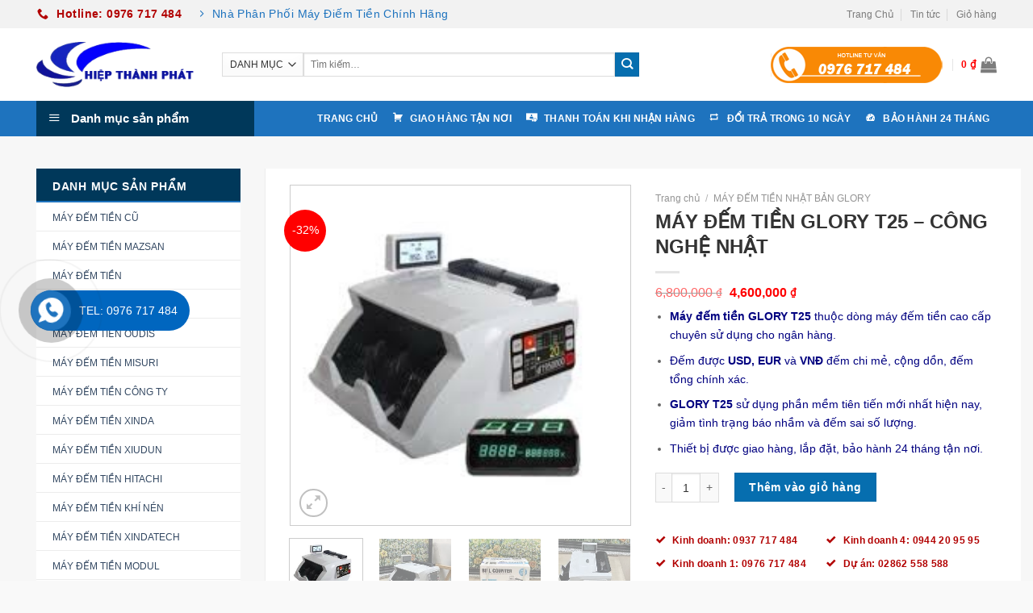

--- FILE ---
content_type: text/html; charset=UTF-8
request_url: https://maydemtiengiasi.vn/may-dem-tien-glory-t25-cong-nghe-nhat/
body_size: 31370
content:
<!DOCTYPE html>
<!--[if IE 9 ]> <html lang="vi" class="ie9 loading-site no-js"> <![endif]-->
<!--[if IE 8 ]> <html lang="vi" class="ie8 loading-site no-js"> <![endif]-->
<!--[if (gte IE 9)|!(IE)]><!--><html lang="vi" class="loading-site no-js"> <!--<![endif]-->
<head>
	<meta charset="UTF-8" />
	<link rel="profile" href="https://gmpg.org/xfn/11" />
	<link rel="pingback" href="https://maydemtiengiasi.vn/xmlrpc.php" />

	<script>(function(html){html.className = html.className.replace(/\bno-js\b/,'js')})(document.documentElement);</script>
<title>MÁY ĐẾM TIỀN GLORY T25 - CÔNG NGHỆ NHẬT - GIÁ TỐT</title>
<meta name="viewport" content="width=device-width, initial-scale=1, maximum-scale=1" /><meta name="description" content="Máy đếm tiền glory T25 sản phẩm thuộc dòng máy đếm tiền nhật bản mới nhất hiện nay, đếm được tất cả các loại tiền, đếm tổng, chia mẻ siêu chuẩn. BH 24T">
<meta name="robots" content="index, follow">
<meta name="googlebot" content="index, follow, max-snippet:-1, max-image-preview:large, max-video-preview:-1">
<meta name="bingbot" content="index, follow, max-snippet:-1, max-image-preview:large, max-video-preview:-1">
<link rel="canonical" href="https://maydemtiengiasi.vn/may-dem-tien-glory-t25-cong-nghe-nhat/">
<meta property="og:url" content="https://maydemtiengiasi.vn/may-dem-tien-glory-t25-cong-nghe-nhat/">
<meta property="og:site_name" content="Máy Đếm Tiền Giá Sỉ - Uy Tín - Chất Lượng">
<meta property="og:locale" content="vi">
<meta property="og:type" content="og:product">
<meta property="article:author" content="https://www.facebook.com/maydemtiengiasi.vn">
<meta property="article:publisher" content="https://www.facebook.com/maydemtiengiasi.vn">
<meta property="og:title" content="MÁY ĐẾM TIỀN GLORY T25 - CÔNG NGHỆ NHẬT - GIÁ TỐT">
<meta property="og:description" content="Máy đếm tiền glory T25 sản phẩm thuộc dòng máy đếm tiền nhật bản mới nhất hiện nay, đếm được tất cả các loại tiền, đếm tổng, chia mẻ siêu chuẩn. BH 24T">
<meta property="og:image" content="https://maydemtiengiasi.vn/wp-content/uploads/2022/11/z3907122688775_01708dfbebab88d62d90176ee3d86726.jpg">
<meta property="og:image:secure_url" content="https://maydemtiengiasi.vn/wp-content/uploads/2022/11/z3907122688775_01708dfbebab88d62d90176ee3d86726.jpg">
<meta property="og:image:width" content="224">
<meta property="og:image:height" content="224">
<meta property="og:image:alt" content="máy đếm tiền glory t25">
<meta name="twitter:card" content="summary">
<meta name="twitter:site" content="https://twitter.com/maydemtienxinda">
<meta name="twitter:creator" content="https://twitter.com/maydemtienxinda">
<meta name="twitter:title" content="MÁY ĐẾM TIỀN GLORY T25 - CÔNG NGHỆ NHẬT - GIÁ TỐT">
<meta name="twitter:description" content="Máy đếm tiền glory T25 sản phẩm thuộc dòng máy đếm tiền nhật bản mới nhất hiện nay, đếm được tất cả các loại tiền, đếm tổng, chia mẻ siêu chuẩn. BH 24T">
<meta name="twitter:image" content="https://maydemtiengiasi.vn/wp-content/uploads/2022/11/z3907122688775_01708dfbebab88d62d90176ee3d86726.jpg">
<link rel='dns-prefetch' href='//fonts.googleapis.com' />
<link rel="alternate" type="application/rss+xml" title="Dòng thông tin Máy Đếm Tiền Giá Sỉ - Uy Tín - Chất Lượng &raquo;" href="https://maydemtiengiasi.vn/feed/" />
<link rel="alternate" type="application/rss+xml" title="Dòng phản hồi Máy Đếm Tiền Giá Sỉ - Uy Tín - Chất Lượng &raquo;" href="https://maydemtiengiasi.vn/comments/feed/" />
<link rel="alternate" type="application/rss+xml" title="Máy Đếm Tiền Giá Sỉ - Uy Tín - Chất Lượng &raquo; MÁY ĐẾM TIỀN GLORY T25 &#8211; CÔNG NGHỆ NHẬT Dòng phản hồi" href="https://maydemtiengiasi.vn/may-dem-tien-glory-t25-cong-nghe-nhat/feed/" />
<link rel='stylesheet' id='dashicons-css' href='https://maydemtiengiasi.vn/wp-includes/css/dashicons.min.css' type='text/css' media='all' />
<link rel='stylesheet' id='menu-icons-extra-css' href='https://maydemtiengiasi.vn/wp-content/plugins/ot-flatsome-vertical-menu/libs/menu-icons/css/extra.min.css' type='text/css' media='all' />
<style id='classic-theme-styles-inline-css' type='text/css'>
/*! This file is auto-generated */
.wp-block-button__link{color:#fff;background-color:#32373c;border-radius:9999px;box-shadow:none;text-decoration:none;padding:calc(.667em + 2px) calc(1.333em + 2px);font-size:1.125em}.wp-block-file__button{background:#32373c;color:#fff;text-decoration:none}
</style>
<link rel='stylesheet' id='ot-vertical-menu-css-css' href='https://maydemtiengiasi.vn/wp-content/plugins/ot-flatsome-vertical-menu/assets/css/style.css' type='text/css' media='all' />
<link rel='stylesheet' id='related-posts-by-taxonomy-css' href='https://maydemtiengiasi.vn/wp-content/plugins/related-posts-by-taxonomy/includes/assets/css/styles.css' type='text/css' media='all' />
<link rel='stylesheet' id='photoswipe-css' href='https://maydemtiengiasi.vn/wp-content/plugins/woocommerce/assets/css/photoswipe/photoswipe.min.css' type='text/css' media='all' />
<link rel='stylesheet' id='photoswipe-default-skin-css' href='https://maydemtiengiasi.vn/wp-content/plugins/woocommerce/assets/css/photoswipe/default-skin/default-skin.min.css' type='text/css' media='all' />
<style id='woocommerce-inline-inline-css' type='text/css'>
.woocommerce form .form-row .required { visibility: visible; }
</style>
<link rel='stylesheet' id='flatsome-main-css' href='https://maydemtiengiasi.vn/wp-content/themes/flatsome/assets/css/flatsome.css' type='text/css' media='all' />
<style id='flatsome-main-inline-css' type='text/css'>
@font-face {
				font-family: "fl-icons";
				font-display: block;
				src: url(https://maydemtiengiasi.vn/wp-content/themes/flatsome/assets/css/icons/fl-icons.eot?v=3.14.2);
				src:
					url(https://maydemtiengiasi.vn/wp-content/themes/flatsome/assets/css/icons/fl-icons.eot#iefix?v=3.14.2) format("embedded-opentype"),
					url(https://maydemtiengiasi.vn/wp-content/themes/flatsome/assets/css/icons/fl-icons.woff2?v=3.14.2) format("woff2"),
					url(https://maydemtiengiasi.vn/wp-content/themes/flatsome/assets/css/icons/fl-icons.ttf?v=3.14.2) format("truetype"),
					url(https://maydemtiengiasi.vn/wp-content/themes/flatsome/assets/css/icons/fl-icons.woff?v=3.14.2) format("woff"),
					url(https://maydemtiengiasi.vn/wp-content/themes/flatsome/assets/css/icons/fl-icons.svg?v=3.14.2#fl-icons) format("svg");
			}
</style>
<link rel='stylesheet' id='flatsome-shop-css' href='https://maydemtiengiasi.vn/wp-content/themes/flatsome/assets/css/flatsome-shop.css' type='text/css' media='all' />
<link rel='stylesheet' id='flatsome-style-css' href='https://maydemtiengiasi.vn/wp-content/themes/flatsome-child/style.css' type='text/css' media='all' />
<link rel='stylesheet' id='flatsome-googlefonts-css' href='//fonts.googleapis.com/css?family=Monaco%2C&quot;Lucida_Sans_Typewriter&quot;,&quot;Lucida_Typewriter&quot;Courier_New&quot;,Courier,monospace:regular,700,regular,700|Dancing_Script:regular,400&#038;display=swap&#038;ver=3.9' type='text/css' media='all' />
<script type="text/javascript" src="https://maydemtiengiasi.vn/wp-includes/js/jquery/jquery.min.js" id="jquery-core-js"></script>
<script type="text/javascript" src="https://maydemtiengiasi.vn/wp-content/plugins/woocommerce/assets/js/photoswipe/photoswipe.min.js" id="photoswipe-js" defer="defer" data-wp-strategy="defer"></script>
<script type="text/javascript" src="https://maydemtiengiasi.vn/wp-content/plugins/woocommerce/assets/js/photoswipe/photoswipe-ui-default.min.js" id="photoswipe-ui-default-js" defer="defer" data-wp-strategy="defer"></script>
<script type="text/javascript" id="wc-single-product-js-extra">
/* <![CDATA[ */
var wc_single_product_params = {"i18n_required_rating_text":"Vui l\u00f2ng ch\u1ecdn m\u1ed9t m\u1ee9c \u0111\u00e1nh gi\u00e1","review_rating_required":"yes","flexslider":{"rtl":false,"animation":"slide","smoothHeight":true,"directionNav":false,"controlNav":"thumbnails","slideshow":false,"animationSpeed":500,"animationLoop":false,"allowOneSlide":false},"zoom_enabled":"","zoom_options":[],"photoswipe_enabled":"1","photoswipe_options":{"shareEl":false,"closeOnScroll":false,"history":false,"hideAnimationDuration":0,"showAnimationDuration":0},"flexslider_enabled":""};
/* ]]> */
</script>
<script type="text/javascript" src="https://maydemtiengiasi.vn/wp-content/plugins/woocommerce/assets/js/frontend/single-product.min.js" id="wc-single-product-js" defer="defer" data-wp-strategy="defer"></script>
<script type="text/javascript" src="https://maydemtiengiasi.vn/wp-content/plugins/woocommerce/assets/js/jquery-blockui/jquery.blockUI.min.js" id="jquery-blockui-js" defer="defer" data-wp-strategy="defer"></script>
<script type="text/javascript" src="https://maydemtiengiasi.vn/wp-content/plugins/woocommerce/assets/js/js-cookie/js.cookie.min.js" id="js-cookie-js" defer="defer" data-wp-strategy="defer"></script>
<script type="text/javascript" id="woocommerce-js-extra">
/* <![CDATA[ */
var woocommerce_params = {"ajax_url":"\/wp-admin\/admin-ajax.php","wc_ajax_url":"\/?wc-ajax=%%endpoint%%"};
/* ]]> */
</script>
<script type="text/javascript" src="https://maydemtiengiasi.vn/wp-content/plugins/woocommerce/assets/js/frontend/woocommerce.min.js" id="woocommerce-js" defer="defer" data-wp-strategy="defer"></script>
<link rel="https://api.w.org/" href="https://maydemtiengiasi.vn/wp-json/" /><link rel="alternate" type="application/json" href="https://maydemtiengiasi.vn/wp-json/wp/v2/product/8164" /><link rel="EditURI" type="application/rsd+xml" title="RSD" href="https://maydemtiengiasi.vn/xmlrpc.php?rsd" />
<meta name="generator" content="WordPress 6.4.7" />
<meta name="generator" content="WooCommerce 8.7.0" />
<link rel='shortlink' href='https://maydemtiengiasi.vn/?p=8164' />
<link rel="alternate" type="application/json+oembed" href="https://maydemtiengiasi.vn/wp-json/oembed/1.0/embed?url=https%3A%2F%2Fmaydemtiengiasi.vn%2Fmay-dem-tien-glory-t25-cong-nghe-nhat%2F" />
<link rel="alternate" type="text/xml+oembed" href="https://maydemtiengiasi.vn/wp-json/oembed/1.0/embed?url=https%3A%2F%2Fmaydemtiengiasi.vn%2Fmay-dem-tien-glory-t25-cong-nghe-nhat%2F&#038;format=xml" />
<style>.bg{opacity: 0; transition: opacity 1s; -webkit-transition: opacity 1s;} .bg-loaded{opacity: 1;}</style><!--[if IE]><link rel="stylesheet" type="text/css" href="https://maydemtiengiasi.vn/wp-content/themes/flatsome/assets/css/ie-fallback.css"><script src="//cdnjs.cloudflare.com/ajax/libs/html5shiv/3.6.1/html5shiv.js"></script><script>var head = document.getElementsByTagName('head')[0],style = document.createElement('style');style.type = 'text/css';style.styleSheet.cssText = ':before,:after{content:none !important';head.appendChild(style);setTimeout(function(){head.removeChild(style);}, 0);</script><script src="https://maydemtiengiasi.vn/wp-content/themes/flatsome/assets/libs/ie-flexibility.js"></script><![endif]--><!-- Google tag (gtag.js) -->
<script async src="https://www.googletagmanager.com/gtag/js?id=AW-939194235">
</script>
<script>
  window.dataLayer = window.dataLayer || [];
  function gtag(){dataLayer.push(arguments);}
  gtag('js', new Date());

  gtag('config', 'AW-939194235');
</script>	<noscript><style>.woocommerce-product-gallery{ opacity: 1 !important; }</style></noscript>
	<link rel="icon" href="https://maydemtiengiasi.vn/wp-content/uploads/2020/05/cropped-icon-32x32.jpg" sizes="32x32" />
<link rel="icon" href="https://maydemtiengiasi.vn/wp-content/uploads/2020/05/cropped-icon-192x192.jpg" sizes="192x192" />
<link rel="apple-touch-icon" href="https://maydemtiengiasi.vn/wp-content/uploads/2020/05/cropped-icon-180x180.jpg" />
<meta name="msapplication-TileImage" content="https://maydemtiengiasi.vn/wp-content/uploads/2020/05/cropped-icon-270x270.jpg" />
<style id="custom-css" type="text/css">:root {--primary-color: #1e73be;}html{background-color:#f9f9f9!important;}.full-width .ubermenu-nav, .container, .row{max-width: 1220px}.row.row-collapse{max-width: 1190px}.row.row-small{max-width: 1212.5px}.row.row-large{max-width: 1250px}.sticky-add-to-cart--active, #wrapper,#main,#main.dark{background-color: #f7f7f7}.header-main{height: 90px}#logo img{max-height: 90px}#logo{width:200px;}.header-bottom{min-height: 44px}.header-top{min-height: 20px}.transparent .header-main{height: 90px}.transparent #logo img{max-height: 90px}.has-transparent + .page-title:first-of-type,.has-transparent + #main > .page-title,.has-transparent + #main > div > .page-title,.has-transparent + #main .page-header-wrapper:first-of-type .page-title{padding-top: 170px;}.header.show-on-scroll,.stuck .header-main{height:45px!important}.stuck #logo img{max-height: 45px!important}.search-form{ width: 76%;}.header-bg-color, .header-wrapper {background-color: rgba(255,255,255,0.9)}.header-bottom {background-color: #1e73be}.header-main .nav > li > a{line-height: 16px }.stuck .header-main .nav > li > a{line-height: 50px }.header-bottom-nav > li > a{line-height: 44px }@media (max-width: 549px) {.header-main{height: 70px}#logo img{max-height: 70px}}.header-top{background-color:#f2f2f2!important;}/* Color */.accordion-title.active, .has-icon-bg .icon .icon-inner,.logo a, .primary.is-underline, .primary.is-link, .badge-outline .badge-inner, .nav-outline > li.active> a,.nav-outline >li.active > a, .cart-icon strong,[data-color='primary'], .is-outline.primary{color: #1e73be;}/* Color !important */[data-text-color="primary"]{color: #1e73be!important;}/* Background Color */[data-text-bg="primary"]{background-color: #1e73be;}/* Background */.scroll-to-bullets a,.featured-title, .label-new.menu-item > a:after, .nav-pagination > li > .current,.nav-pagination > li > span:hover,.nav-pagination > li > a:hover,.has-hover:hover .badge-outline .badge-inner,button[type="submit"], .button.wc-forward:not(.checkout):not(.checkout-button), .button.submit-button, .button.primary:not(.is-outline),.featured-table .title,.is-outline:hover, .has-icon:hover .icon-label,.nav-dropdown-bold .nav-column li > a:hover, .nav-dropdown.nav-dropdown-bold > li > a:hover, .nav-dropdown-bold.dark .nav-column li > a:hover, .nav-dropdown.nav-dropdown-bold.dark > li > a:hover, .is-outline:hover, .tagcloud a:hover,.grid-tools a, input[type='submit']:not(.is-form), .box-badge:hover .box-text, input.button.alt,.nav-box > li > a:hover,.nav-box > li.active > a,.nav-pills > li.active > a ,.current-dropdown .cart-icon strong, .cart-icon:hover strong, .nav-line-bottom > li > a:before, .nav-line-grow > li > a:before, .nav-line > li > a:before,.banner, .header-top, .slider-nav-circle .flickity-prev-next-button:hover svg, .slider-nav-circle .flickity-prev-next-button:hover .arrow, .primary.is-outline:hover, .button.primary:not(.is-outline), input[type='submit'].primary, input[type='submit'].primary, input[type='reset'].button, input[type='button'].primary, .badge-inner{background-color: #1e73be;}/* Border */.nav-vertical.nav-tabs > li.active > a,.scroll-to-bullets a.active,.nav-pagination > li > .current,.nav-pagination > li > span:hover,.nav-pagination > li > a:hover,.has-hover:hover .badge-outline .badge-inner,.accordion-title.active,.featured-table,.is-outline:hover, .tagcloud a:hover,blockquote, .has-border, .cart-icon strong:after,.cart-icon strong,.blockUI:before, .processing:before,.loading-spin, .slider-nav-circle .flickity-prev-next-button:hover svg, .slider-nav-circle .flickity-prev-next-button:hover .arrow, .primary.is-outline:hover{border-color: #1e73be}.nav-tabs > li.active > a{border-top-color: #1e73be}.widget_shopping_cart_content .blockUI.blockOverlay:before { border-left-color: #1e73be }.woocommerce-checkout-review-order .blockUI.blockOverlay:before { border-left-color: #1e73be }/* Fill */.slider .flickity-prev-next-button:hover svg,.slider .flickity-prev-next-button:hover .arrow{fill: #1e73be;}/* Background Color */[data-icon-label]:after, .secondary.is-underline:hover,.secondary.is-outline:hover,.icon-label,.button.secondary:not(.is-outline),.button.alt:not(.is-outline), .badge-inner.on-sale, .button.checkout, .single_add_to_cart_button, .current .breadcrumb-step{ background-color:#066eaf; }[data-text-bg="secondary"]{background-color: #066eaf;}/* Color */.secondary.is-underline,.secondary.is-link, .secondary.is-outline,.stars a.active, .star-rating:before, .woocommerce-page .star-rating:before,.star-rating span:before, .color-secondary{color: #066eaf}/* Color !important */[data-text-color="secondary"]{color: #066eaf!important;}/* Border */.secondary.is-outline:hover{border-color:#066eaf}.success.is-underline:hover,.success.is-outline:hover,.success{background-color: #5eca10}.success-color, .success.is-link, .success.is-outline{color: #5eca10;}.success-border{border-color: #5eca10!important;}/* Color !important */[data-text-color="success"]{color: #5eca10!important;}/* Background Color */[data-text-bg="success"]{background-color: #5eca10;}body{font-size: 90%;}@media screen and (max-width: 549px){body{font-size: 90%;}}body{font-family:"Monaco,&quot;Lucida Sans Typewriter&quot;,&quot;Lucida Typewriter&quot;,&quot;Courier New&quot;,Courier,monospace", sans-serif}body{font-weight: 0}body{color: #666666}.nav > li > a {font-family:"Monaco,&quot;Lucida Sans Typewriter&quot;,&quot;Lucida Typewriter&quot;,&quot;Courier New&quot;,Courier,monospace", sans-serif;}.mobile-sidebar-levels-2 .nav > li > ul > li > a {font-family:"Monaco,&quot;Lucida Sans Typewriter&quot;,&quot;Lucida Typewriter&quot;,&quot;Courier New&quot;,Courier,monospace", sans-serif;}.nav > li > a {font-weight: 700;}.mobile-sidebar-levels-2 .nav > li > ul > li > a {font-weight: 700;}h1,h2,h3,h4,h5,h6,.heading-font, .off-canvas-center .nav-sidebar.nav-vertical > li > a{font-family: "Monaco,&quot;Lucida Sans Typewriter&quot;,&quot;Lucida Typewriter&quot;,&quot;Courier New&quot;,Courier,monospace", sans-serif;}h1,h2,h3,h4,h5,h6,.heading-font,.banner h1,.banner h2{font-weight: 700;}h1,h2,h3,h4,h5,h6,.heading-font{color: #333333;}.breadcrumbs{text-transform: none;}button,.button{text-transform: none;}.alt-font{font-family: "Dancing Script", sans-serif;}.alt-font{font-weight: 400!important;}.header:not(.transparent) .header-bottom-nav.nav > li > a{color: #ffffff;}.header:not(.transparent) .header-bottom-nav.nav > li > a:hover,.header:not(.transparent) .header-bottom-nav.nav > li.active > a,.header:not(.transparent) .header-bottom-nav.nav > li.current > a,.header:not(.transparent) .header-bottom-nav.nav > li > a.active,.header:not(.transparent) .header-bottom-nav.nav > li > a.current{color: #00385a;}.header-bottom-nav.nav-line-bottom > li > a:before,.header-bottom-nav.nav-line-grow > li > a:before,.header-bottom-nav.nav-line > li > a:before,.header-bottom-nav.nav-box > li > a:hover,.header-bottom-nav.nav-box > li.active > a,.header-bottom-nav.nav-pills > li > a:hover,.header-bottom-nav.nav-pills > li.active > a{color:#FFF!important;background-color: #00385a;}@media screen and (min-width: 550px){.products .box-vertical .box-image{min-width: 500px!important;width: 500px!important;}}.absolute-footer, html{background-color: #1e73be}/* Custom CSS */img.attachment-thumbnail.size-thumbnail {width: 80px;float: left;margin-right:10px;}.wp-caption-text {text-align: left;margin-left: 10px !important;}.label-new.menu-item > a:after{content:"New";}.label-hot.menu-item > a:after{content:"Hot";}.label-sale.menu-item > a:after{content:"Sale";}.label-popular.menu-item > a:after{content:"Popular";}</style>		<style type="text/css" id="wp-custom-css">
			.font-400-cus{
	    font-weight: 400;
}
ul#mega_menu li a {
    padding: 8px 20px 5px 20px;
    font-size: 12px;
	color: #666666;
}
div#mega-menu-title {
    background: #00385a;
}
div#mega-menu-wrap {
    max-width: 270px;
}
ul#mega_menu li a:hover {
    background: #1e73be;
    color: #ffffff;
}
#mega_menu {  
   border: 0px solid #ddd;
}
  
.on-sale{font-weight: 400;
    font-size: 14px;
}
.badge-inner.secondary.on-sale {
    background: red;
}
.product-small.box {
    background-color: #fff;
	border: #ffffff solid 1px;
	padding:8px;
}
.product-small.box:hover {
    border: #cccccc solid 1px;
}
.box-image {
    text-align: center;
}
.box-image img {
    max-width: 90%;
}
h3.section-title.section-title-normal {
    background: #ffffff;
	border-bottom: 1px #1e73be solid;
	padding-bottom: 2px;
}
span.section-title-main {
    background: #1e73be;
    padding: 15px 30px 10px 15px;
	color:#ffffff;
	font-size:14px;
	border-left: #ff640b 8px solid;
	border-bottom: none !important;
}
span.woocommerce-Price-amount.amount {
    color: red;
}
span.woocommerce-Price-amount.amount {
    line-height: 20px;
}
p.name.product-title {
    height: 50px;
}
span.price {
    height: 20px;
}
.container.section-title-container {
    padding: 0px;
    margin: 20px 0px 0px 0px;
}
.page-wrapper {
    padding-top: 10px;
}
.shop-page-title.category-page-title.page-title {
    background: #ffffff;
    padding-bottom: 10px;
}
.flex-col.medium-text-center {
    font-size: 13px;
}
.product-images {
    border: 1px #cccccc solid;
}
.term-description {
    background: #ffffff;
    padding: 15px;
    margin-bottom: 15px;
}
ul.product-categories {
    background: #ffffff;
}
.widget-area ul li a {
    font-size: 12px;
    padding: 10px 20px 6px 20px;
}
.widget-area ul li a:hover {
    background: #1e73be;
    color: #ffffff;
}
div#shop-sidebar ul li a {
    font-size: 12px;
    padding: 10px 20px 6px 20px;
}
div#shop-sidebar ul li a:hover {
    background: #1e73be;
    color: #ffffff;
}
div#product-sidebar ul li a {
    font-size: 12px;
    padding: 10px 20px 6px 20px;
}
div#product-sidebar ul li a:hover {
    background: #1e73be;
    color: #ffffff;
}
.widget .is-divider {
    display: none;
}
span.widget-title {
    color: #ffffff;
    border-bottom: 2px #1e73be solid;
    display: block;
    padding: 15px 20px 10px 20px;
    background: #00385a;
}
.product-main .large-9 {
    background: #ffffff !important;
    padding-top: 20px;
}
.product-info .price {
	font-size: 16px;}
.button {
    margin-bottom: 0px;
}
.review-form-inner.has-border {
    border: none;
}
div#reviews {
    font-size: 12px;
}
footer#footer{
    color: #f9f9f9;
}
footer#footer h2, footer#footer h5{
    color: #ffffff;
}
footer#footer {
    border-top: 4px #00385a solid;
}
ul.product_list_widget {
    background: #ffffff;
}
ul.product_list_widget li a:hover {
    background: none !important;
    color: #00385a !important;
}
.price_slider {
    margin: 20px;
}
.widget_price_filter .price_slider {
    background: #1e73be;
}
.blog-wrapper .large-9 {
    background: #ffffff;
    padding: 20px;
}
.box.box-vertical {
    border-bottom: 1px #cccccc solid;
}
.box-image {
    height: auto;
}
footer#footer {
    color: #333 !important;
}
footer#footer h2, footer#footer h5 {
    color: #333333;
}
footer#footer a {
    color: #003f76;
}
footer#footer a:hover {
    color: #333;
}
footer#footer h3 span.section-title-main {
    background: #ffffff;
    padding: 15px 30px 10px 15px;
    color: #333333;
    font-size: 14px;
    border-left: none;
    border-bottom: none !important;
}
.chinh-sach {
    background: #ffffff;
}
		</style>
		<style id="infinite-scroll-css" type="text/css">.page-load-status,.archive .woocommerce-pagination {display: none;}</style></head>

<body data-rsssl=1 class="product-template-default single single-product postid-8164 theme-flatsome ot-vertical-menu ot-menu-show-home woocommerce woocommerce-page woocommerce-no-js lightbox nav-dropdown-has-arrow nav-dropdown-has-shadow nav-dropdown-has-border">

<!-- Google Tag Manager (noscript) -->
<noscript><iframe src="https://www.googletagmanager.com/ns.html?id=GTM-WHNJ9CR"
height="0" width="0" style="display:none;visibility:hidden"></iframe></noscript>
<!-- End Google Tag Manager (noscript) -->
<a class="skip-link screen-reader-text" href="#main">Skip to content</a>

<div id="wrapper">

	
	<header id="header" class="header has-sticky sticky-fade">
		<div class="header-wrapper">
			<div id="top-bar" class="header-top hide-for-sticky hide-for-medium">
    <div class="flex-row container">
      <div class="flex-col hide-for-medium flex-left">
          <ul class="nav nav-left medium-nav-center nav-small  nav-divided">
              <li class="header-block"><div class="header-block-block-1"><a class="button alert is-link lowercase"  style="border-radius:21px;">
  <i class="icon-phone" ></i>  <span>Hotline: 0976 717 484</span>
  </a>


<a class="button primary is-link lowercase font-400-cus"  >
  <i class="icon-angle-right" ></i>  <span>Nhà Phân Phối Máy Điếm Tiền Chính Hãng</span>
  </a>
</div></li>          </ul>
      </div>

      <div class="flex-col hide-for-medium flex-center">
          <ul class="nav nav-center nav-small  nav-divided">
                        </ul>
      </div>

      <div class="flex-col hide-for-medium flex-right">
         <ul class="nav top-bar-nav nav-right nav-small  nav-divided">
              <li id="menu-item-447" class="menu-item menu-item-type-post_type menu-item-object-page menu-item-home menu-item-447 menu-item-design-default"><a href="https://maydemtiengiasi.vn/" class="nav-top-link">Trang Chủ</a></li>
<li id="menu-item-446" class="menu-item menu-item-type-taxonomy menu-item-object-category menu-item-446 menu-item-design-default"><a href="https://maydemtiengiasi.vn/tin-tuc/" class="nav-top-link">Tin tức</a></li>
<li id="menu-item-41" class="menu-item menu-item-type-post_type menu-item-object-page menu-item-41 menu-item-design-default"><a href="https://maydemtiengiasi.vn/gio-hang/" class="nav-top-link">Giỏ hàng</a></li>
          </ul>
      </div>

      
    </div>
</div>
<div id="masthead" class="header-main hide-for-sticky">
      <div class="header-inner flex-row container logo-left medium-logo-center" role="navigation">

          <!-- Logo -->
          <div id="logo" class="flex-col logo">
            <!-- Header logo -->
<a href="https://maydemtiengiasi.vn/" title="Máy Đếm Tiền Giá Sỉ &#8211; Uy Tín &#8211; Chất Lượng - Chuyên cung cấp máy đếm tiền trên toàn quốc với giá sỉ &#8211;  Chất lượng tốt, Giá cạnh tranh nhất trên thị trường &#8211; Giao hàng tận nơi &#8211; Bảo hành tận nơi &#8211; Giao hàng miễn phí trên toàn quốc." rel="home">
    <img width="200" height="90" src="https://maydemtiengiasi.vn/wp-content/uploads/2018/09/logohiepthanhphat.png" class="header_logo header-logo" alt="Máy Đếm Tiền Giá Sỉ &#8211; Uy Tín &#8211; Chất Lượng"/><img  width="200" height="90" src="https://maydemtiengiasi.vn/wp-content/uploads/2018/09/logohiepthanhphat.png" class="header-logo-dark" alt="Máy Đếm Tiền Giá Sỉ &#8211; Uy Tín &#8211; Chất Lượng"/></a>
          </div>

          <!-- Mobile Left Elements -->
          <div class="flex-col show-for-medium flex-left">
            <ul class="mobile-nav nav nav-left ">
              <li class="nav-icon has-icon">
  		<a href="#" data-open="#main-menu" data-pos="left" data-bg="main-menu-overlay" data-color="" class="is-small" aria-label="Menu" aria-controls="main-menu" aria-expanded="false">
		
		  <i class="icon-menu" ></i>
		  		</a>
	</li>            </ul>
          </div>

          <!-- Left Elements -->
          <div class="flex-col hide-for-medium flex-left
            flex-grow">
            <ul class="header-nav header-nav-main nav nav-left  nav-divided nav-uppercase" >
              <li class="header-search-form search-form html relative has-icon">
	<div class="header-search-form-wrapper">
		<div class="searchform-wrapper ux-search-box relative is-normal"><form role="search" method="get" class="searchform" action="https://maydemtiengiasi.vn/">
		<div class="flex-row relative">
						<div class="flex-col search-form-categories">
			<select class="search_categories resize-select mb-0" name="product_cat"><option value="" selected='selected'>DANH MỤC</option><option value="ket-sat-ke-sat">KÉT SẮT ,KỆ SẮT</option><option value="may-bo-tien">MÁY BÓ TIỀN</option><option value="may-dem-tien">MÁY ĐẾM TIỀN</option><option value="may-dem-tien-akio">MÁY ĐẾM TIỀN AKIO</option><option value="may-dem-tien-cao-cap">MÁY ĐẾM TIỀN CAO CẤP</option><option value="may-dem-tien-chuyen-dung">MÁY ĐẾM TIỀN CHUYÊN DÙNG</option><option value="may-dem-tien-cong-ty">MÁY ĐẾM TIỀN CÔNG TY</option><option value="may-dem-tien-cu">MÁY ĐẾM TIỀN CŨ</option><option value="may-dem-tien-gia-re">MÁY ĐẾM TIỀN GIÁ RẺ</option><option value="may-dem-tien-hitachi">MÁY ĐẾM TIỀN HITACHI</option><option value="may-dem-tien-hofa">MÁY ĐẾM TIỀN HOFA</option><option value="may-dem-tien-khi-nen">MÁY ĐẾM TIỀN KHÍ NÉN</option><option value="may-dem-tien-manic">MÁY ĐẾM TIỀN MANIC</option><option value="may-dem-tien-masu">MÁY ĐẾM TIỀN MASU</option><option value="may-dem-tien-mazsan">MÁY ĐẾM TIỀN MAZSAN</option><option value="may-dem-tien-misuri">MÁY ĐẾM TIỀN MISURI</option><option value="may-dem-tien-modul">MÁY ĐẾM TIỀN MODUL</option><option value="may-dem-tien-nhat-ban-glory">MÁY ĐẾM TIỀN NHẬT BẢN GLORY</option><option value="may-dem-tien-oudis">MÁY ĐẾM TIỀN OUDIS</option><option value="may-dem-tien-silicon">MÁY ĐẾM TIỀN SILICON</option><option value="may-dem-tien-technology">MÁY ĐẾM TIỀN TECHNOLOGY</option><option value="may-dem-tien-xinda">MÁY ĐẾM TIỀN XINDA</option><option value="may-dem-tien-xinda-gia-re">MÁY ĐẾM TIỀN XINDA GIÁ RẺ</option><option value="may-dem-tien-xindatech">MÁY ĐẾM TIỀN XINDATECH</option><option value="may-dem-tien-xiudun">MÁY ĐẾM TIỀN XIUDUN</option><option value="may-dem-tien-xu">MÁY ĐẾM TIỀN XU</option><option value="may-dem-tien-zj">MÁY ĐẾM TIỀN ZJ</option><option value="may-dong-chung-tu">MÁY ĐÓNG CHỨNG TỪ</option><option value="may-soi-tien">MÁY SOI TIỀN</option><option value="thiet-bi-ngan-quy">THIẾT BỊ NGÂN QUỸ</option><option value="thung-dung-ho-so">THÙNG ĐỰNG HỒ SƠ</option></select>			</div><!-- .flex-col -->
									<div class="flex-col flex-grow">
			  <input type="search" class="search-field mb-0" name="s" value="" placeholder="Tìm kiếm&hellip;" />
		    <input type="hidden" name="post_type" value="product" />
        			</div><!-- .flex-col -->
			<div class="flex-col">
				<button type="submit" class="ux-search-submit submit-button secondary button icon mb-0">
					<i class="icon-search" ></i>				</button>
			</div><!-- .flex-col -->
		</div><!-- .flex-row -->
	 <div class="live-search-results text-left z-top"></div>
</form>
</div>	</div>
</li>            </ul>
          </div>

          <!-- Right Elements -->
          <div class="flex-col hide-for-medium flex-right">
            <ul class="header-nav header-nav-main nav nav-right  nav-divided nav-uppercase">
              <li class="html custom html_topbar_right"><div class="row row-collapse row-full-width align-right"  id="row-1877548439">


	<div id="col-1593107765" class="col small-12 large-12"  >
				<div class="col-inner"  >
			
			

	<div class="img has-hover x md-x lg-x y md-y lg-y" id="image_728963800">
								<div class="img-inner dark" >
			<img width="217" height="45" src="https://maydemtiengiasi.vn/wp-content/uploads/2018/09/hotline-tu-vấn-vang-3-1.png" class="attachment-large size-large" alt="hotline-tu-vấn-vang-3" decoding="async" />						
					</div>
								
<style>
#image_728963800 {
  width: 100%;
}
</style>
	</div>
	


		</div>
					</div>

	


<style>
#row-1877548439 > .col > .col-inner {
  padding: 20px 0px 20px 0px;
}
</style>
</div></li><li class="cart-item has-icon">

<a href="https://maydemtiengiasi.vn/gio-hang/" title="Giỏ hàng" class="header-cart-link is-small">


<span class="header-cart-title">
          <span class="cart-price"><span class="woocommerce-Price-amount amount"><bdi>0&nbsp;<span class="woocommerce-Price-currencySymbol">&#8363;</span></bdi></span></span>
  </span>

    <i class="icon-shopping-bag"
    data-icon-label="0">
  </i>
  </a>


</li>
            </ul>
          </div>

          <!-- Mobile Right Elements -->
          <div class="flex-col show-for-medium flex-right">
            <ul class="mobile-nav nav nav-right ">
              <li class="cart-item has-icon">

      <a href="https://maydemtiengiasi.vn/gio-hang/" title="Giỏ hàng" class="header-cart-link is-small">
  
    <i class="icon-shopping-bag"
    data-icon-label="0">
  </i>
  </a>

</li>
            </ul>
          </div>

      </div>
     
            <div class="container"><div class="top-divider full-width"></div></div>
      </div><div id="wide-nav" class="header-bottom wide-nav nav-dark">
    <div class="flex-row container">

                        <div class="flex-col hide-for-medium flex-left">
                <ul class="nav header-nav header-bottom-nav nav-left  nav-box nav-uppercase">
                                <div id="mega-menu-wrap"
                 class="ot-vm-click">
                <div id="mega-menu-title">
                    <i class="icon-menu"></i> Danh mục sản phẩm                </div>
				<ul id="mega_menu" class="sf-menu sf-vertical"><li id="menu-item-11" class="menu-item menu-item-type-taxonomy menu-item-object-product_cat menu-item-11"><a href="https://maydemtiengiasi.vn/may-dem-tien-xinda/"><i class="_mi _before dashicons dashicons-migrate" aria-hidden="true"></i><span>MÁY ĐẾM TIỀN XINDA</span></a></li>
<li id="menu-item-12" class="menu-item menu-item-type-taxonomy menu-item-object-product_cat menu-item-12"><a href="https://maydemtiengiasi.vn/may-dem-tien-xiudun/"><i class="_mi _before dashicons dashicons-migrate" aria-hidden="true"></i><span>MÁY ĐẾM TIỀN XIUDUN</span></a></li>
<li id="menu-item-14" class="menu-item menu-item-type-taxonomy menu-item-object-product_cat menu-item-14"><a href="https://maydemtiengiasi.vn/may-dem-tien-modul/"><i class="_mi _before dashicons dashicons-migrate" aria-hidden="true"></i><span>MÁY ĐẾM TIỀN MODUL</span></a></li>
<li id="menu-item-15" class="menu-item menu-item-type-taxonomy menu-item-object-product_cat menu-item-15"><a href="https://maydemtiengiasi.vn/may-dem-tien-masu/"><i class="_mi _before dashicons dashicons-migrate" aria-hidden="true"></i><span>MÁY ĐẾM TIỀN MASU</span></a></li>
<li id="menu-item-16" class="menu-item menu-item-type-taxonomy menu-item-object-product_cat menu-item-16"><a href="https://maydemtiengiasi.vn/may-dem-tien-chuyen-dung/"><i class="_mi _before dashicons dashicons-migrate" aria-hidden="true"></i><span>MÁY ĐẾM TIỀN CHUYÊN DÙNG</span></a></li>
<li id="menu-item-17" class="menu-item menu-item-type-taxonomy menu-item-object-product_cat menu-item-17"><a href="https://maydemtiengiasi.vn/may-dem-tien-cao-cap/"><i class="_mi _before dashicons dashicons-migrate" aria-hidden="true"></i><span>MÁY ĐẾM TIỀN CAO CẤP</span></a></li>
<li id="menu-item-18" class="menu-item menu-item-type-taxonomy menu-item-object-product_cat current-product-ancestor current-menu-parent current-product-parent menu-item-18"><a href="https://maydemtiengiasi.vn/may-dem-tien-nhat-ban-glory/"><i class="_mi _before dashicons dashicons-migrate" aria-hidden="true"></i><span>MÁY ĐẾM TIỀN NHẬT BẢN GLORY</span></a></li>
<li id="menu-item-19" class="menu-item menu-item-type-taxonomy menu-item-object-product_cat menu-item-19"><a href="https://maydemtiengiasi.vn/may-dem-tien-zj/"><i class="_mi _before dashicons dashicons-migrate" aria-hidden="true"></i><span>MÁY ĐẾM TIỀN ZJ</span></a></li>
<li id="menu-item-20" class="menu-item menu-item-type-taxonomy menu-item-object-product_cat menu-item-20"><a href="https://maydemtiengiasi.vn/may-dem-tien-gia-re/"><i class="_mi _before dashicons dashicons-migrate" aria-hidden="true"></i><span>MÁY ĐẾM TIỀN GIÁ RẺ</span></a></li>
<li id="menu-item-21" class="menu-item menu-item-type-taxonomy menu-item-object-product_cat menu-item-21"><a href="https://maydemtiengiasi.vn/may-dem-tien-silicon/"><i class="_mi _before dashicons dashicons-migrate" aria-hidden="true"></i><span>MÁY ĐẾM TIỀN SILICON</span></a></li>
<li id="menu-item-22" class="menu-item menu-item-type-taxonomy menu-item-object-product_cat menu-item-22"><a href="https://maydemtiengiasi.vn/may-dem-tien-manic/"><i class="_mi _before dashicons dashicons-migrate" aria-hidden="true"></i><span>MÁY ĐẾM TIỀN MANIC</span></a></li>
<li id="menu-item-23" class="menu-item menu-item-type-taxonomy menu-item-object-product_cat menu-item-23"><a href="https://maydemtiengiasi.vn/may-dem-tien-hofa/"><i class="_mi _before dashicons dashicons-migrate" aria-hidden="true"></i><span>MÁY ĐẾM TIỀN HOFA</span></a></li>
<li id="menu-item-24" class="menu-item menu-item-type-taxonomy menu-item-object-product_cat menu-item-24"><a href="https://maydemtiengiasi.vn/may-soi-tien/"><i class="_mi _before dashicons dashicons-migrate" aria-hidden="true"></i><span>MÁY SOI TIỀN</span></a></li>
<li id="menu-item-25" class="menu-item menu-item-type-taxonomy menu-item-object-product_cat menu-item-25"><a href="https://maydemtiengiasi.vn/may-dem-tien-xu/"><i class="_mi _before dashicons dashicons-migrate" aria-hidden="true"></i><span>MÁY ĐẾM TIỀN XU</span></a></li>
<li id="menu-item-26" class="menu-item menu-item-type-taxonomy menu-item-object-product_cat menu-item-26"><a href="https://maydemtiengiasi.vn/may-dem-tien-technology/"><i class="_mi _before dashicons dashicons-migrate" aria-hidden="true"></i><span>MÁY ĐẾM TIỀN TECHNOLOGY</span></a></li>
<li id="menu-item-27" class="menu-item menu-item-type-taxonomy menu-item-object-product_cat menu-item-27"><a href="https://maydemtiengiasi.vn/may-dem-tien-xinda-gia-re/"><i class="_mi _before dashicons dashicons-migrate" aria-hidden="true"></i><span>MÁY ĐẾM TIỀN XINDA GIÁ RẺ</span></a></li>
<li id="menu-item-28" class="menu-item menu-item-type-taxonomy menu-item-object-product_cat menu-item-28"><a href="https://maydemtiengiasi.vn/may-bo-tien/"><i class="_mi _before dashicons dashicons-migrate" aria-hidden="true"></i><span>MÁY BÓ TIỀN</span></a></li>
<li id="menu-item-29" class="menu-item menu-item-type-taxonomy menu-item-object-product_cat menu-item-29"><a href="https://maydemtiengiasi.vn/ket-sat-ke-sat/"><i class="_mi _before dashicons dashicons-migrate" aria-hidden="true"></i><span>KÉT SẮT ,KỆ SẮT</span></a></li>
<li id="menu-item-30" class="menu-item menu-item-type-taxonomy menu-item-object-product_cat menu-item-30"><a href="https://maydemtiengiasi.vn/thung-dung-ho-so/"><i class="_mi _before dashicons dashicons-migrate" aria-hidden="true"></i><span>THÙNG ĐỰNG HỒ SƠ</span></a></li>
<li id="menu-item-31" class="menu-item menu-item-type-taxonomy menu-item-object-product_cat menu-item-31"><a href="https://maydemtiengiasi.vn/thiet-bi-ngan-quy/"><i class="_mi _before dashicons dashicons-migrate" aria-hidden="true"></i><span>THIẾT BỊ NGÂN QUỸ</span></a></li>
<li id="menu-item-32" class="menu-item menu-item-type-taxonomy menu-item-object-product_cat menu-item-32"><a href="https://maydemtiengiasi.vn/may-dong-chung-tu/"><i class="_mi _before dashicons dashicons-migrate" aria-hidden="true"></i><span>MÁY ĐÓNG CHỨNG TỪ</span></a></li>
</ul>            </div>
			                </ul>
            </div>
            
            
                        <div class="flex-col hide-for-medium flex-right flex-grow">
              <ul class="nav header-nav header-bottom-nav nav-right  nav-box nav-uppercase">
                   <li id="menu-item-5546" class="menu-item menu-item-type-post_type menu-item-object-page menu-item-home menu-item-5546 menu-item-design-default"><a href="https://maydemtiengiasi.vn/" class="nav-top-link">Trang Chủ</a></li>
<li id="menu-item-305" class="menu-item menu-item-type-custom menu-item-object-custom menu-item-305 menu-item-design-default"><a href="https://maydemtiengiasi.vn/chinh-sach-giao-hang/" class="nav-top-link"><i class="_mi _before dashicons dashicons-cart" aria-hidden="true"></i><span>Giao hàng tận nơi</span></a></li>
<li id="menu-item-306" class="menu-item menu-item-type-custom menu-item-object-custom menu-item-306 menu-item-design-default"><a href="https://maydemtiengiasi.vn/hinh-thuc-thanh-toan/" class="nav-top-link"><i class="_mi _before dashicons dashicons-money" aria-hidden="true"></i><span>Thanh toán khi nhận hàng</span></a></li>
<li id="menu-item-307" class="menu-item menu-item-type-custom menu-item-object-custom menu-item-307 menu-item-design-default"><a href="https://maydemtiengiasi.vn/hinh-thuc-doi-tra-san-pham/" class="nav-top-link"><i class="_mi _before dashicons dashicons-controls-repeat" aria-hidden="true"></i><span>Đổi trả trong 10 ngày</span></a></li>
<li id="menu-item-311" class="menu-item menu-item-type-custom menu-item-object-custom menu-item-311 menu-item-design-default"><a href="https://maydemtiengiasi.vn/chinh-sach-bao-hanh/" class="nav-top-link"><i class="_mi _before dashicons dashicons-performance" aria-hidden="true"></i><span>Bảo hành 24 Tháng</span></a></li>
              </ul>
            </div>
            
                          <div class="flex-col show-for-medium flex-grow">
                  <ul class="nav header-bottom-nav nav-center mobile-nav  nav-box nav-uppercase">
                      <li class="header-search-form search-form html relative has-icon">
	<div class="header-search-form-wrapper">
		<div class="searchform-wrapper ux-search-box relative is-normal"><form role="search" method="get" class="searchform" action="https://maydemtiengiasi.vn/">
		<div class="flex-row relative">
						<div class="flex-col search-form-categories">
			<select class="search_categories resize-select mb-0" name="product_cat"><option value="" selected='selected'>DANH MỤC</option><option value="ket-sat-ke-sat">KÉT SẮT ,KỆ SẮT</option><option value="may-bo-tien">MÁY BÓ TIỀN</option><option value="may-dem-tien">MÁY ĐẾM TIỀN</option><option value="may-dem-tien-akio">MÁY ĐẾM TIỀN AKIO</option><option value="may-dem-tien-cao-cap">MÁY ĐẾM TIỀN CAO CẤP</option><option value="may-dem-tien-chuyen-dung">MÁY ĐẾM TIỀN CHUYÊN DÙNG</option><option value="may-dem-tien-cong-ty">MÁY ĐẾM TIỀN CÔNG TY</option><option value="may-dem-tien-cu">MÁY ĐẾM TIỀN CŨ</option><option value="may-dem-tien-gia-re">MÁY ĐẾM TIỀN GIÁ RẺ</option><option value="may-dem-tien-hitachi">MÁY ĐẾM TIỀN HITACHI</option><option value="may-dem-tien-hofa">MÁY ĐẾM TIỀN HOFA</option><option value="may-dem-tien-khi-nen">MÁY ĐẾM TIỀN KHÍ NÉN</option><option value="may-dem-tien-manic">MÁY ĐẾM TIỀN MANIC</option><option value="may-dem-tien-masu">MÁY ĐẾM TIỀN MASU</option><option value="may-dem-tien-mazsan">MÁY ĐẾM TIỀN MAZSAN</option><option value="may-dem-tien-misuri">MÁY ĐẾM TIỀN MISURI</option><option value="may-dem-tien-modul">MÁY ĐẾM TIỀN MODUL</option><option value="may-dem-tien-nhat-ban-glory">MÁY ĐẾM TIỀN NHẬT BẢN GLORY</option><option value="may-dem-tien-oudis">MÁY ĐẾM TIỀN OUDIS</option><option value="may-dem-tien-silicon">MÁY ĐẾM TIỀN SILICON</option><option value="may-dem-tien-technology">MÁY ĐẾM TIỀN TECHNOLOGY</option><option value="may-dem-tien-xinda">MÁY ĐẾM TIỀN XINDA</option><option value="may-dem-tien-xinda-gia-re">MÁY ĐẾM TIỀN XINDA GIÁ RẺ</option><option value="may-dem-tien-xindatech">MÁY ĐẾM TIỀN XINDATECH</option><option value="may-dem-tien-xiudun">MÁY ĐẾM TIỀN XIUDUN</option><option value="may-dem-tien-xu">MÁY ĐẾM TIỀN XU</option><option value="may-dem-tien-zj">MÁY ĐẾM TIỀN ZJ</option><option value="may-dong-chung-tu">MÁY ĐÓNG CHỨNG TỪ</option><option value="may-soi-tien">MÁY SOI TIỀN</option><option value="thiet-bi-ngan-quy">THIẾT BỊ NGÂN QUỸ</option><option value="thung-dung-ho-so">THÙNG ĐỰNG HỒ SƠ</option></select>			</div><!-- .flex-col -->
									<div class="flex-col flex-grow">
			  <input type="search" class="search-field mb-0" name="s" value="" placeholder="Tìm kiếm&hellip;" />
		    <input type="hidden" name="post_type" value="product" />
        			</div><!-- .flex-col -->
			<div class="flex-col">
				<button type="submit" class="ux-search-submit submit-button secondary button icon mb-0">
					<i class="icon-search" ></i>				</button>
			</div><!-- .flex-col -->
		</div><!-- .flex-row -->
	 <div class="live-search-results text-left z-top"></div>
</form>
</div>	</div>
</li>                  </ul>
              </div>
            
    </div>
</div>

<div class="header-bg-container fill"><div class="header-bg-image fill"></div><div class="header-bg-color fill"></div></div>		</div>
	</header>

	
	<main id="main" class="">

	<div class="shop-container">
		
			<div class="container">
	<div class="woocommerce-notices-wrapper"></div></div>
<div id="product-8164" class="product type-product post-8164 status-publish first instock product_cat-may-dem-tien-nhat-ban-glory product_tag-glory-t25 product_tag-may-dem-tien-cua-nhat product_tag-may-dem-tien-glory product_tag-may-dem-tien-glory-cao-cap product_tag-may-dem-tien-glory-chinh-hang product_tag-may-dem-tien-glory-gia-si product_tag-may-dem-tien-glory-gia-tot product_tag-may-dem-tien-glory-nhap-khau product_tag-may-dem-tien-glory-t-25-chinh-hang product_tag-may-dem-tien-glory-t-25-gia-re product_tag-may-dem-tien-glory-t25 product_tag-may-dem-tien-glory-t25-gia-re product_tag-may-dem-tien-glory-t25-nhat-ban product_tag-may-dem-tien-glory-tot-nhat product_tag-may-dem-tien-nhat-ban has-post-thumbnail sale shipping-taxable purchasable product-type-simple">
	<div class="product-main">
 <div class="row content-row row-divided row-large">

 	<div id="product-sidebar" class="col large-3 hide-for-medium shop-sidebar ">
		<aside id="woocommerce_product_categories-2" class="widget woocommerce widget_product_categories"><span class="widget-title shop-sidebar">Danh mục sản phẩm</span><div class="is-divider small"></div><ul class="product-categories"><li class="cat-item cat-item-2675"><a href="https://maydemtiengiasi.vn/may-dem-tien-cu/">MÁY ĐẾM TIỀN CŨ</a></li>
<li class="cat-item cat-item-3429"><a href="https://maydemtiengiasi.vn/may-dem-tien-mazsan/">MÁY ĐẾM TIỀN MAZSAN</a></li>
<li class="cat-item cat-item-3658"><a href="https://maydemtiengiasi.vn/may-dem-tien/">MÁY ĐẾM TIỀN</a></li>
<li class="cat-item cat-item-4169"><a href="https://maydemtiengiasi.vn/may-dem-tien-akio/">MÁY ĐẾM TIỀN AKIO</a></li>
<li class="cat-item cat-item-4225"><a href="https://maydemtiengiasi.vn/may-dem-tien-oudis/">MÁY ĐẾM TIỀN OUDIS</a></li>
<li class="cat-item cat-item-4347"><a href="https://maydemtiengiasi.vn/may-dem-tien-misuri/">MÁY ĐẾM TIỀN MISURI</a></li>
<li class="cat-item cat-item-1881"><a href="https://maydemtiengiasi.vn/may-dem-tien-cong-ty/">MÁY ĐẾM TIỀN CÔNG TY</a></li>
<li class="cat-item cat-item-15"><a href="https://maydemtiengiasi.vn/may-dem-tien-xinda/">MÁY ĐẾM TIỀN XINDA</a></li>
<li class="cat-item cat-item-16"><a href="https://maydemtiengiasi.vn/may-dem-tien-xiudun/">MÁY ĐẾM TIỀN XIUDUN</a></li>
<li class="cat-item cat-item-1105"><a href="https://maydemtiengiasi.vn/may-dem-tien-hitachi/">MÁY ĐẾM TIỀN HITACHI</a></li>
<li class="cat-item cat-item-831"><a href="https://maydemtiengiasi.vn/may-dem-tien-khi-nen/">MÁY ĐẾM TIỀN KHÍ NÉN</a></li>
<li class="cat-item cat-item-968"><a href="https://maydemtiengiasi.vn/may-dem-tien-xindatech/">MÁY ĐẾM TIỀN XINDATECH</a></li>
<li class="cat-item cat-item-18"><a href="https://maydemtiengiasi.vn/may-dem-tien-modul/">MÁY ĐẾM TIỀN MODUL</a></li>
<li class="cat-item cat-item-19"><a href="https://maydemtiengiasi.vn/may-dem-tien-masu/">MÁY ĐẾM TIỀN MASU</a></li>
<li class="cat-item cat-item-20"><a href="https://maydemtiengiasi.vn/may-dem-tien-chuyen-dung/">MÁY ĐẾM TIỀN CHUYÊN DÙNG</a></li>
<li class="cat-item cat-item-21"><a href="https://maydemtiengiasi.vn/may-dem-tien-cao-cap/">MÁY ĐẾM TIỀN CAO CẤP</a></li>
<li class="cat-item cat-item-22 current-cat"><a href="https://maydemtiengiasi.vn/may-dem-tien-nhat-ban-glory/">MÁY ĐẾM TIỀN NHẬT BẢN GLORY</a></li>
<li class="cat-item cat-item-23"><a href="https://maydemtiengiasi.vn/may-dem-tien-zj/">MÁY ĐẾM TIỀN ZJ</a></li>
<li class="cat-item cat-item-24"><a href="https://maydemtiengiasi.vn/may-dem-tien-gia-re/">MÁY ĐẾM TIỀN GIÁ RẺ</a></li>
<li class="cat-item cat-item-25"><a href="https://maydemtiengiasi.vn/may-dem-tien-silicon/">MÁY ĐẾM TIỀN SILICON</a></li>
<li class="cat-item cat-item-26"><a href="https://maydemtiengiasi.vn/may-dem-tien-manic/">MÁY ĐẾM TIỀN MANIC</a></li>
<li class="cat-item cat-item-27"><a href="https://maydemtiengiasi.vn/may-dem-tien-hofa/">MÁY ĐẾM TIỀN HOFA</a></li>
<li class="cat-item cat-item-28"><a href="https://maydemtiengiasi.vn/may-soi-tien/">MÁY SOI TIỀN</a></li>
<li class="cat-item cat-item-29"><a href="https://maydemtiengiasi.vn/may-dem-tien-xu/">MÁY ĐẾM TIỀN XU</a></li>
<li class="cat-item cat-item-30"><a href="https://maydemtiengiasi.vn/may-dem-tien-technology/">MÁY ĐẾM TIỀN TECHNOLOGY</a></li>
<li class="cat-item cat-item-31"><a href="https://maydemtiengiasi.vn/may-dem-tien-xinda-gia-re/">MÁY ĐẾM TIỀN XINDA GIÁ RẺ</a></li>
<li class="cat-item cat-item-32"><a href="https://maydemtiengiasi.vn/may-bo-tien/">MÁY BÓ TIỀN</a></li>
<li class="cat-item cat-item-33"><a href="https://maydemtiengiasi.vn/ket-sat-ke-sat/">KÉT SẮT ,KỆ SẮT</a></li>
<li class="cat-item cat-item-34"><a href="https://maydemtiengiasi.vn/thung-dung-ho-so/">THÙNG ĐỰNG HỒ SƠ</a></li>
<li class="cat-item cat-item-36"><a href="https://maydemtiengiasi.vn/thiet-bi-ngan-quy/">THIẾT BỊ NGÂN QUỸ</a></li>
<li class="cat-item cat-item-35"><a href="https://maydemtiengiasi.vn/may-dong-chung-tu/">MÁY ĐÓNG CHỨNG TỪ</a></li>
</ul></aside><aside id="woocommerce_products-2" class="widget woocommerce widget_products"><span class="widget-title shop-sidebar">Sản phẩm</span><div class="is-divider small"></div><ul class="product_list_widget"><li>
	
	<a href="https://maydemtiengiasi.vn/may-dem-tien-hitachi-6868/">
		<img width="100" height="100" src="data:image/svg+xml,%3Csvg%20viewBox%3D%220%200%20100%20100%22%20xmlns%3D%22http%3A%2F%2Fwww.w3.org%2F2000%2Fsvg%22%3E%3C%2Fsvg%3E" data-src="https://maydemtiengiasi.vn/wp-content/uploads/2025/10/may-dem-tien-hitachi-6868-100x100.jpg" class="lazy-load attachment-woocommerce_gallery_thumbnail size-woocommerce_gallery_thumbnail" alt="máy đếm tiền hitachi 6868" decoding="async" srcset="" data-srcset="https://maydemtiengiasi.vn/wp-content/uploads/2025/10/may-dem-tien-hitachi-6868-100x100.jpg 100w, https://maydemtiengiasi.vn/wp-content/uploads/2025/10/may-dem-tien-hitachi-6868-300x300.jpg 300w, https://maydemtiengiasi.vn/wp-content/uploads/2025/10/may-dem-tien-hitachi-6868-150x150.jpg 150w, https://maydemtiengiasi.vn/wp-content/uploads/2025/10/may-dem-tien-hitachi-6868.jpg 500w" sizes="(max-width: 100px) 100vw, 100px" />		<span class="product-title">Máy Đếm Tiền Hitachi 6868</span>
	</a>

				
	<span class="amount">Giá liên hệ</span>
	</li>
<li>
	
	<a href="https://maydemtiengiasi.vn/may-dem-tien-mazsan-6268/">
		<img width="100" height="100" src="data:image/svg+xml,%3Csvg%20viewBox%3D%220%200%20100%20100%22%20xmlns%3D%22http%3A%2F%2Fwww.w3.org%2F2000%2Fsvg%22%3E%3C%2Fsvg%3E" data-src="https://maydemtiengiasi.vn/wp-content/uploads/2025/09/mazsan-6268-1-100x100.jpg" class="lazy-load attachment-woocommerce_gallery_thumbnail size-woocommerce_gallery_thumbnail" alt="mazsan 6268" decoding="async" srcset="" data-srcset="https://maydemtiengiasi.vn/wp-content/uploads/2025/09/mazsan-6268-1-100x100.jpg 100w, https://maydemtiengiasi.vn/wp-content/uploads/2025/09/mazsan-6268-1-298x300.jpg 298w, https://maydemtiengiasi.vn/wp-content/uploads/2025/09/mazsan-6268-1-150x150.jpg 150w, https://maydemtiengiasi.vn/wp-content/uploads/2025/09/mazsan-6268-1.jpg 303w" sizes="(max-width: 100px) 100vw, 100px" />		<span class="product-title">Máy Đếm Tiền Mazsan 6268</span>
	</a>

				
	<del aria-hidden="true"><span class="woocommerce-Price-amount amount"><bdi>12,899,000&nbsp;<span class="woocommerce-Price-currencySymbol">&#8363;</span></bdi></span></del> <ins><span class="woocommerce-Price-amount amount"><bdi>9,200,000&nbsp;<span class="woocommerce-Price-currencySymbol">&#8363;</span></bdi></span></ins>
	</li>
<li>
	
	<a href="https://maydemtiengiasi.vn/may-dem-tien-akio-8638/">
		<img width="100" height="100" src="data:image/svg+xml,%3Csvg%20viewBox%3D%220%200%20100%20100%22%20xmlns%3D%22http%3A%2F%2Fwww.w3.org%2F2000%2Fsvg%22%3E%3C%2Fsvg%3E" data-src="https://maydemtiengiasi.vn/wp-content/uploads/2025/03/may-dem-tien-akio-8638-100x100.jpg" class="lazy-load attachment-woocommerce_gallery_thumbnail size-woocommerce_gallery_thumbnail" alt="máy đếm tiền akio 8638" decoding="async" srcset="" data-srcset="https://maydemtiengiasi.vn/wp-content/uploads/2025/03/may-dem-tien-akio-8638-100x100.jpg 100w, https://maydemtiengiasi.vn/wp-content/uploads/2025/03/may-dem-tien-akio-8638-298x300.jpg 298w, https://maydemtiengiasi.vn/wp-content/uploads/2025/03/may-dem-tien-akio-8638-150x150.jpg 150w, https://maydemtiengiasi.vn/wp-content/uploads/2025/03/may-dem-tien-akio-8638.jpg 303w" sizes="(max-width: 100px) 100vw, 100px" />		<span class="product-title">Máy Đếm Tiền Akio 8638</span>
	</a>

				
	<del aria-hidden="true"><span class="woocommerce-Price-amount amount"><bdi>8,200,000&nbsp;<span class="woocommerce-Price-currencySymbol">&#8363;</span></bdi></span></del> <ins><span class="woocommerce-Price-amount amount"><bdi>7,150,000&nbsp;<span class="woocommerce-Price-currencySymbol">&#8363;</span></bdi></span></ins>
	</li>
<li>
	
	<a href="https://maydemtiengiasi.vn/may-dem-tien-akio-68/">
		<img width="100" height="100" src="data:image/svg+xml,%3Csvg%20viewBox%3D%220%200%20100%20100%22%20xmlns%3D%22http%3A%2F%2Fwww.w3.org%2F2000%2Fsvg%22%3E%3C%2Fsvg%3E" data-src="https://maydemtiengiasi.vn/wp-content/uploads/2025/03/may-dem-tien-akio-68-100x100.jpg" class="lazy-load attachment-woocommerce_gallery_thumbnail size-woocommerce_gallery_thumbnail" alt="máy đếm tiền akio 68" decoding="async" loading="lazy" srcset="" data-srcset="https://maydemtiengiasi.vn/wp-content/uploads/2025/03/may-dem-tien-akio-68-100x100.jpg 100w, https://maydemtiengiasi.vn/wp-content/uploads/2025/03/may-dem-tien-akio-68-298x300.jpg 298w, https://maydemtiengiasi.vn/wp-content/uploads/2025/03/may-dem-tien-akio-68-150x150.jpg 150w, https://maydemtiengiasi.vn/wp-content/uploads/2025/03/may-dem-tien-akio-68.jpg 303w" sizes="(max-width: 100px) 100vw, 100px" />		<span class="product-title">Máy Đếm Tiền Akio 68</span>
	</a>

				
	<del aria-hidden="true"><span class="woocommerce-Price-amount amount"><bdi>8,400,000&nbsp;<span class="woocommerce-Price-currencySymbol">&#8363;</span></bdi></span></del> <ins><span class="woocommerce-Price-amount amount"><bdi>7,200,000&nbsp;<span class="woocommerce-Price-currencySymbol">&#8363;</span></bdi></span></ins>
	</li>
<li>
	
	<a href="https://maydemtiengiasi.vn/may-dem-tien-xinda-2178l/">
		<img width="100" height="100" src="data:image/svg+xml,%3Csvg%20viewBox%3D%220%200%20100%20100%22%20xmlns%3D%22http%3A%2F%2Fwww.w3.org%2F2000%2Fsvg%22%3E%3C%2Fsvg%3E" data-src="https://maydemtiengiasi.vn/wp-content/uploads/2025/03/May-dem-tien-Xinda-2178L-100x100.jpg" class="lazy-load attachment-woocommerce_gallery_thumbnail size-woocommerce_gallery_thumbnail" alt="Máy đếm tiền Xinda 2178L" decoding="async" loading="lazy" srcset="" data-srcset="https://maydemtiengiasi.vn/wp-content/uploads/2025/03/May-dem-tien-Xinda-2178L-100x100.jpg 100w, https://maydemtiengiasi.vn/wp-content/uploads/2025/03/May-dem-tien-Xinda-2178L-300x300.jpg 300w, https://maydemtiengiasi.vn/wp-content/uploads/2025/03/May-dem-tien-Xinda-2178L-150x150.jpg 150w, https://maydemtiengiasi.vn/wp-content/uploads/2025/03/May-dem-tien-Xinda-2178L.jpg 500w" sizes="(max-width: 100px) 100vw, 100px" />		<span class="product-title">Máy Đếm Tiền Xinda 2178L</span>
	</a>

				
	<span class="amount">Giá liên hệ</span>
	</li>
</ul></aside>	</div>

	<div class="col large-9">
		<div class="row">
			<div class="large-6 col">
				
<div class="product-images relative mb-half has-hover woocommerce-product-gallery woocommerce-product-gallery--with-images woocommerce-product-gallery--columns-4 images" data-columns="4">

  <div class="badge-container is-larger absolute left top z-1">
		<div class="callout badge badge-circle"><div class="badge-inner secondary on-sale"><span class="onsale">-32%</span></div></div>
</div>

  <div class="image-tools absolute top show-on-hover right z-3">
      </div>

  <figure class="woocommerce-product-gallery__wrapper product-gallery-slider slider slider-nav-small mb-half"
        data-flickity-options='{
                "cellAlign": "center",
                "wrapAround": true,
                "autoPlay": false,
                "prevNextButtons":true,
                "adaptiveHeight": true,
                "imagesLoaded": true,
                "lazyLoad": 1,
                "dragThreshold" : 15,
                "pageDots": false,
                "rightToLeft": false       }'>
    <div data-thumb="https://maydemtiengiasi.vn/wp-content/uploads/2022/11/z3907122688775_01708dfbebab88d62d90176ee3d86726-100x100.jpg" class="woocommerce-product-gallery__image slide first"><a href="https://maydemtiengiasi.vn/wp-content/uploads/2022/11/z3907122688775_01708dfbebab88d62d90176ee3d86726.jpg"><img width="224" height="224" src="data:image/svg+xml,%3Csvg%20viewBox%3D%220%200%20224%20224%22%20xmlns%3D%22http%3A%2F%2Fwww.w3.org%2F2000%2Fsvg%22%3E%3C%2Fsvg%3E" class="lazy-load wp-post-image skip-lazy" alt="máy đếm tiền glory t25" title="z3907122688775_01708dfbebab88d62d90176ee3d86726" data-caption="máy đếm tiền glory t25" data-src="https://maydemtiengiasi.vn/wp-content/uploads/2022/11/z3907122688775_01708dfbebab88d62d90176ee3d86726.jpg" data-large_image="https://maydemtiengiasi.vn/wp-content/uploads/2022/11/z3907122688775_01708dfbebab88d62d90176ee3d86726.jpg" data-large_image_width="224" data-large_image_height="224" decoding="async" loading="lazy" srcset="" data-srcset="https://maydemtiengiasi.vn/wp-content/uploads/2022/11/z3907122688775_01708dfbebab88d62d90176ee3d86726.jpg 224w, https://maydemtiengiasi.vn/wp-content/uploads/2022/11/z3907122688775_01708dfbebab88d62d90176ee3d86726-150x150.jpg 150w, https://maydemtiengiasi.vn/wp-content/uploads/2022/11/z3907122688775_01708dfbebab88d62d90176ee3d86726-100x100.jpg 100w" sizes="(max-width: 224px) 100vw, 224px" /></a></div><div data-thumb="https://maydemtiengiasi.vn/wp-content/uploads/2022/11/z3907122697966_3fa6ddb6d3cdfaecd89bbfc5fe093079-100x100.jpg" class="woocommerce-product-gallery__image slide"><a href="https://maydemtiengiasi.vn/wp-content/uploads/2022/11/z3907122697966_3fa6ddb6d3cdfaecd89bbfc5fe093079.jpg"><img width="224" height="224" src="data:image/svg+xml,%3Csvg%20viewBox%3D%220%200%20224%20224%22%20xmlns%3D%22http%3A%2F%2Fwww.w3.org%2F2000%2Fsvg%22%3E%3C%2Fsvg%3E" class="lazy-load skip-lazy" alt="glory t25" title="glory t25" data-caption="glory t25" data-src="https://maydemtiengiasi.vn/wp-content/uploads/2022/11/z3907122697966_3fa6ddb6d3cdfaecd89bbfc5fe093079.jpg" data-large_image="https://maydemtiengiasi.vn/wp-content/uploads/2022/11/z3907122697966_3fa6ddb6d3cdfaecd89bbfc5fe093079.jpg" data-large_image_width="224" data-large_image_height="224" decoding="async" loading="lazy" srcset="" data-srcset="https://maydemtiengiasi.vn/wp-content/uploads/2022/11/z3907122697966_3fa6ddb6d3cdfaecd89bbfc5fe093079.jpg 224w, https://maydemtiengiasi.vn/wp-content/uploads/2022/11/z3907122697966_3fa6ddb6d3cdfaecd89bbfc5fe093079-150x150.jpg 150w, https://maydemtiengiasi.vn/wp-content/uploads/2022/11/z3907122697966_3fa6ddb6d3cdfaecd89bbfc5fe093079-100x100.jpg 100w" sizes="(max-width: 224px) 100vw, 224px" /></a></div><div data-thumb="https://maydemtiengiasi.vn/wp-content/uploads/2022/11/z3907122690239_489c2d29c2884b59f254b54234cc7b71-100x100.jpg" class="woocommerce-product-gallery__image slide"><a href="https://maydemtiengiasi.vn/wp-content/uploads/2022/11/z3907122690239_489c2d29c2884b59f254b54234cc7b71.jpg"><img width="224" height="224" src="data:image/svg+xml,%3Csvg%20viewBox%3D%220%200%20224%20224%22%20xmlns%3D%22http%3A%2F%2Fwww.w3.org%2F2000%2Fsvg%22%3E%3C%2Fsvg%3E" class="lazy-load skip-lazy" alt="máy đếm tiền t25" title="máy đếm tiền t25" data-caption="máy đếm tiền t25" data-src="https://maydemtiengiasi.vn/wp-content/uploads/2022/11/z3907122690239_489c2d29c2884b59f254b54234cc7b71.jpg" data-large_image="https://maydemtiengiasi.vn/wp-content/uploads/2022/11/z3907122690239_489c2d29c2884b59f254b54234cc7b71.jpg" data-large_image_width="224" data-large_image_height="224" decoding="async" loading="lazy" srcset="" data-srcset="https://maydemtiengiasi.vn/wp-content/uploads/2022/11/z3907122690239_489c2d29c2884b59f254b54234cc7b71.jpg 224w, https://maydemtiengiasi.vn/wp-content/uploads/2022/11/z3907122690239_489c2d29c2884b59f254b54234cc7b71-150x150.jpg 150w, https://maydemtiengiasi.vn/wp-content/uploads/2022/11/z3907122690239_489c2d29c2884b59f254b54234cc7b71-100x100.jpg 100w" sizes="(max-width: 224px) 100vw, 224px" /></a></div><div data-thumb="https://maydemtiengiasi.vn/wp-content/uploads/2022/11/z3907122704820_c041fc42d328a50e0af4ec644496a2de-100x100.jpg" class="woocommerce-product-gallery__image slide"><a href="https://maydemtiengiasi.vn/wp-content/uploads/2022/11/z3907122704820_c041fc42d328a50e0af4ec644496a2de.jpg"><img width="224" height="224" src="data:image/svg+xml,%3Csvg%20viewBox%3D%220%200%20224%20224%22%20xmlns%3D%22http%3A%2F%2Fwww.w3.org%2F2000%2Fsvg%22%3E%3C%2Fsvg%3E" class="lazy-load skip-lazy" alt="may dem tien glory t 25" title="may dem tien glory t 25" data-caption="may dem tien glory t 25" data-src="https://maydemtiengiasi.vn/wp-content/uploads/2022/11/z3907122704820_c041fc42d328a50e0af4ec644496a2de.jpg" data-large_image="https://maydemtiengiasi.vn/wp-content/uploads/2022/11/z3907122704820_c041fc42d328a50e0af4ec644496a2de.jpg" data-large_image_width="224" data-large_image_height="224" decoding="async" loading="lazy" srcset="" data-srcset="https://maydemtiengiasi.vn/wp-content/uploads/2022/11/z3907122704820_c041fc42d328a50e0af4ec644496a2de.jpg 224w, https://maydemtiengiasi.vn/wp-content/uploads/2022/11/z3907122704820_c041fc42d328a50e0af4ec644496a2de-150x150.jpg 150w, https://maydemtiengiasi.vn/wp-content/uploads/2022/11/z3907122704820_c041fc42d328a50e0af4ec644496a2de-100x100.jpg 100w" sizes="(max-width: 224px) 100vw, 224px" /></a></div>  </figure>

  <div class="image-tools absolute bottom left z-3">
        <a href="#product-zoom" class="zoom-button button is-outline circle icon tooltip hide-for-small" title="Zoom">
      <i class="icon-expand" ></i>    </a>
   </div>
</div>

	<div class="product-thumbnails thumbnails slider-no-arrows slider row row-small row-slider slider-nav-small small-columns-4"
		data-flickity-options='{
			"cellAlign": "left",
			"wrapAround": false,
			"autoPlay": false,
			"prevNextButtons": true,
			"asNavFor": ".product-gallery-slider",
			"percentPosition": true,
			"imagesLoaded": true,
			"pageDots": false,
			"rightToLeft": false,
			"contain": true
		}'>
					<div class="col is-nav-selected first">
				<a>
					<img src="https://maydemtiengiasi.vn/wp-content/uploads/2022/11/z3907122688775_01708dfbebab88d62d90176ee3d86726.jpg" alt="máy đếm tiền glory t25" width="500" height="500" class="attachment-woocommerce_thumbnail" />				</a>
			</div>
			<div class="col"><a><img src="data:image/svg+xml,%3Csvg%20viewBox%3D%220%200%20500%20500%22%20xmlns%3D%22http%3A%2F%2Fwww.w3.org%2F2000%2Fsvg%22%3E%3C%2Fsvg%3E" data-src="https://maydemtiengiasi.vn/wp-content/uploads/2022/11/z3907122697966_3fa6ddb6d3cdfaecd89bbfc5fe093079.jpg" alt="glory t25" width="500" height="500"  class="lazy-load attachment-woocommerce_thumbnail" /></a></div><div class="col"><a><img src="data:image/svg+xml,%3Csvg%20viewBox%3D%220%200%20500%20500%22%20xmlns%3D%22http%3A%2F%2Fwww.w3.org%2F2000%2Fsvg%22%3E%3C%2Fsvg%3E" data-src="https://maydemtiengiasi.vn/wp-content/uploads/2022/11/z3907122690239_489c2d29c2884b59f254b54234cc7b71.jpg" alt="máy đếm tiền t25" width="500" height="500"  class="lazy-load attachment-woocommerce_thumbnail" /></a></div><div class="col"><a><img src="data:image/svg+xml,%3Csvg%20viewBox%3D%220%200%20500%20500%22%20xmlns%3D%22http%3A%2F%2Fwww.w3.org%2F2000%2Fsvg%22%3E%3C%2Fsvg%3E" data-src="https://maydemtiengiasi.vn/wp-content/uploads/2022/11/z3907122704820_c041fc42d328a50e0af4ec644496a2de.jpg" alt="may dem tien glory t 25" width="500" height="500"  class="lazy-load attachment-woocommerce_thumbnail" /></a></div>	</div>
	
			</div>


			<div class="product-info summary entry-summary col col-fit product-summary">
				<nav class="woocommerce-breadcrumb breadcrumbs uppercase"><a href="https://maydemtiengiasi.vn">Trang chủ</a> <span class="divider">&#47;</span> <a href="https://maydemtiengiasi.vn/may-dem-tien-nhat-ban-glory/">MÁY ĐẾM TIỀN NHẬT BẢN GLORY</a></nav><h1 class="product-title product_title entry-title">
	MÁY ĐẾM TIỀN GLORY T25 &#8211; CÔNG NGHỆ NHẬT</h1>

	<div class="is-divider small"></div>
<div class="price-wrapper">
	<p class="price product-page-price price-on-sale">
  <del aria-hidden="true"><span class="woocommerce-Price-amount amount"><bdi>6,800,000&nbsp;<span class="woocommerce-Price-currencySymbol">&#8363;</span></bdi></span></del> <ins><span class="woocommerce-Price-amount amount"><bdi>4,600,000&nbsp;<span class="woocommerce-Price-currencySymbol">&#8363;</span></bdi></span></ins></p>
</div>
<div class="product-short-description">
	<ul>
<li><span style="color: #000080;"><strong>Máy đếm tiền GLORY T25</strong> thuộc dòng máy đếm tiền cao cấp chuyên sử dụng cho ngân hàng.</span></li>
<li><span style="color: #000080;">Đếm được <strong>USD, EUR</strong> và <strong>VNĐ</strong> đếm chi mẻ, cộng dồn, đếm tổng chính xác.</span></li>
<li><span style="color: #000080;"><strong>GLORY T25</strong> sử dụng phần mềm tiên tiến mới nhất hiện nay, giảm tình trạng báo nhầm và đếm sai số lượng.</span></li>
<li><span style="color: #000080;">Thiết bị được giao hàng, lắp đặt, bảo hành 24 tháng tận nơi.</span></li>
</ul>
</div>
 
	
	<form class="cart" action="https://maydemtiengiasi.vn/may-dem-tien-glory-t25-cong-nghe-nhat/" method="post" enctype='multipart/form-data'>
		
			<div class="quantity buttons_added">
		<input type="button" value="-" class="minus button is-form">				<label class="screen-reader-text" for="quantity_6944129848ba3">MÁY ĐẾM TIỀN GLORY T25 - CÔNG NGHỆ NHẬT số lượng</label>
		<input
			type="number"
			id="quantity_6944129848ba3"
			class="input-text qty text"
			step="1"
			min="1"
			max=""
			name="quantity"
			value="1"
			title="Qty"
			size="4"
			placeholder=""
			inputmode="numeric" />
				<input type="button" value="+" class="plus button is-form">	</div>
	
		<button type="submit" name="add-to-cart" value="8164" class="single_add_to_cart_button button alt">Thêm vào giỏ hàng</button>

			</form>

	
<div class="row row-collapse"  id="row-312936793">


	<div id="col-424900032" class="col medium-6 small-12 large-6"  >
				<div class="col-inner text-left"  >
			
			

<a href="tel:0937717484" target="_self" class="button alert is-link is-small lowercase"  >
  <i class="icon-checkmark" ></i>  <span>Kinh doanh: 0937 717 484</span>
  </a>


<a href="tel:%200976717484" target="_self" class="button alert is-link is-small lowercase"  >
  <i class="icon-checkmark" ></i>  <span>Kinh doanh 1: 0976 717 484</span>
  </a>


<a href="tel:0908402305" target="_self" class="button alert is-link is-small lowercase"  >
  <i class="icon-checkmark" ></i>  <span>Kinh doanh 2: 0908 402 305</span>
  </a>


<a href="tel:0975424382" target="_self" class="button alert is-link is-small lowercase"  >
  <i class="icon-checkmark" ></i>  <span>Kinh doanh 3: 0975 424 382</span>
  </a>



		</div>
					</div>

	

	<div id="col-844330044" class="col medium-6 small-12 large-6"  >
				<div class="col-inner"  >
			
			

<a href="tel:0944209595" target="_self" class="button alert is-link is-small lowercase"  >
  <i class="icon-checkmark" ></i>  <span>Kinh doanh 4: 0944 20 95 95</span>
  </a>


<a href="tel:02862558588" target="_self" class="button alert is-link is-small lowercase"  >
  <i class="icon-checkmark" ></i>  <span>Dự án: 02862 558 588</span>
  </a>


<a href="tel:02862558588" target="_self" class="button alert is-link is-small lowercase"  >
  <i class="icon-checkmark" ></i>  <span>Hỗ trợ kỹ thuật:02862558588</span>
  </a>



		</div>
					</div>

	

</div><div class="product_meta">

	
	
	<span class="posted_in">Danh mục: <a href="https://maydemtiengiasi.vn/may-dem-tien-nhat-ban-glory/" rel="tag">MÁY ĐẾM TIỀN NHẬT BẢN GLORY</a></span>
	<span class="tagged_as">Từ khóa: <a href="https://maydemtiengiasi.vn/tu-khoa/glory-t25/" rel="tag">glory t25</a>, <a href="https://maydemtiengiasi.vn/tu-khoa/may-dem-tien-cua-nhat/" rel="tag">máy đếm tiền của nhật</a>, <a href="https://maydemtiengiasi.vn/tu-khoa/may-dem-tien-glory/" rel="tag">máy đếm tiền glory</a>, <a href="https://maydemtiengiasi.vn/tu-khoa/may-dem-tien-glory-cao-cap/" rel="tag">máy đếm tiền glory cao cấp</a>, <a href="https://maydemtiengiasi.vn/tu-khoa/may-dem-tien-glory-chinh-hang/" rel="tag">máy đếm tiền glory chính hãng</a>, <a href="https://maydemtiengiasi.vn/tu-khoa/may-dem-tien-glory-gia-si/" rel="tag">máy đếm tiền glory giá sỉ</a>, <a href="https://maydemtiengiasi.vn/tu-khoa/may-dem-tien-glory-gia-tot/" rel="tag">máy đếm tiền glory giá tốt</a>, <a href="https://maydemtiengiasi.vn/tu-khoa/may-dem-tien-glory-nhap-khau/" rel="tag">máy đếm tiền glory nhập khẩu</a>, <a href="https://maydemtiengiasi.vn/tu-khoa/may-dem-tien-glory-t-25-chinh-hang/" rel="tag">máy đếm tiền glory t 25 chính hãng</a>, <a href="https://maydemtiengiasi.vn/tu-khoa/may-dem-tien-glory-t-25-gia-re/" rel="tag">máy đếm tiền glory t 25 giá rẻ</a>, <a href="https://maydemtiengiasi.vn/tu-khoa/may-dem-tien-glory-t25/" rel="tag">máy đếm tiền glory t25</a>, <a href="https://maydemtiengiasi.vn/tu-khoa/may-dem-tien-glory-t25-gia-re/" rel="tag">máy đếm tiền glory t25 giá rẻ</a>, <a href="https://maydemtiengiasi.vn/tu-khoa/may-dem-tien-glory-t25-nhat-ban/" rel="tag">máy đếm tiền glory t25 nhật bản</a>, <a href="https://maydemtiengiasi.vn/tu-khoa/may-dem-tien-glory-tot-nhat/" rel="tag">máy đếm tiền glory tốt nhất</a>, <a href="https://maydemtiengiasi.vn/tu-khoa/may-dem-tien-nhat-ban/" rel="tag">máy đếm tiền nhật bản</a></span>
	
</div>
<div class="social-icons share-icons share-row relative" ><a href="whatsapp://send?text=M%C3%81Y%20%C4%90%E1%BA%BEM%20TI%E1%BB%80N%20GLORY%20T25%20%26%238211%3B%20C%C3%94NG%20NGH%E1%BB%86%20NH%E1%BA%ACT - https://maydemtiengiasi.vn/may-dem-tien-glory-t25-cong-nghe-nhat/" data-action="share/whatsapp/share" class="icon button circle is-outline tooltip whatsapp show-for-medium" title="Share on WhatsApp" aria-label="Share on WhatsApp"><i class="icon-whatsapp"></i></a><a href="https://www.facebook.com/sharer.php?u=https://maydemtiengiasi.vn/may-dem-tien-glory-t25-cong-nghe-nhat/" data-label="Facebook" onclick="window.open(this.href,this.title,'width=500,height=500,top=300px,left=300px');  return false;" rel="noopener noreferrer nofollow" target="_blank" class="icon button circle is-outline tooltip facebook" title="Share on Facebook" aria-label="Share on Facebook"><i class="icon-facebook" ></i></a><a href="https://twitter.com/share?url=https://maydemtiengiasi.vn/may-dem-tien-glory-t25-cong-nghe-nhat/" onclick="window.open(this.href,this.title,'width=500,height=500,top=300px,left=300px');  return false;" rel="noopener noreferrer nofollow" target="_blank" class="icon button circle is-outline tooltip twitter" title="Share on Twitter" aria-label="Share on Twitter"><i class="icon-twitter" ></i></a><a href="mailto:enteryour@addresshere.com?subject=M%C3%81Y%20%C4%90%E1%BA%BEM%20TI%E1%BB%80N%20GLORY%20T25%20%26%238211%3B%20C%C3%94NG%20NGH%E1%BB%86%20NH%E1%BA%ACT&amp;body=Check%20this%20out:%20https://maydemtiengiasi.vn/may-dem-tien-glory-t25-cong-nghe-nhat/" rel="nofollow" class="icon button circle is-outline tooltip email" title="Email to a Friend" aria-label="Email to a Friend"><i class="icon-envelop" ></i></a><a href="https://pinterest.com/pin/create/button/?url=https://maydemtiengiasi.vn/may-dem-tien-glory-t25-cong-nghe-nhat/&amp;media=https://maydemtiengiasi.vn/wp-content/uploads/2022/11/z3907122688775_01708dfbebab88d62d90176ee3d86726.jpg&amp;description=M%C3%81Y%20%C4%90%E1%BA%BEM%20TI%E1%BB%80N%20GLORY%20T25%20%26%238211%3B%20C%C3%94NG%20NGH%E1%BB%86%20NH%E1%BA%ACT" onclick="window.open(this.href,this.title,'width=500,height=500,top=300px,left=300px');  return false;" rel="noopener noreferrer nofollow" target="_blank" class="icon button circle is-outline tooltip pinterest" title="Pin on Pinterest" aria-label="Pin on Pinterest"><i class="icon-pinterest" ></i></a><a href="https://www.linkedin.com/shareArticle?mini=true&url=https://maydemtiengiasi.vn/may-dem-tien-glory-t25-cong-nghe-nhat/&title=M%C3%81Y%20%C4%90%E1%BA%BEM%20TI%E1%BB%80N%20GLORY%20T25%20%26%238211%3B%20C%C3%94NG%20NGH%E1%BB%86%20NH%E1%BA%ACT" onclick="window.open(this.href,this.title,'width=500,height=500,top=300px,left=300px');  return false;"  rel="noopener noreferrer nofollow" target="_blank" class="icon button circle is-outline tooltip linkedin" title="Share on LinkedIn" aria-label="Share on LinkedIn"><i class="icon-linkedin" ></i></a></div>
			</div>


			</div>
			<div class="product-footer">
			
	<div class="woocommerce-tabs wc-tabs-wrapper container tabbed-content">
		<ul class="tabs wc-tabs product-tabs small-nav-collapse nav nav-uppercase nav-line-grow nav-left" role="tablist">
							<li class="description_tab active" id="tab-title-description" role="tab" aria-controls="tab-description">
					<a href="#tab-description">
						Mô tả					</a>
				</li>
											<li class="reviews_tab " id="tab-title-reviews" role="tab" aria-controls="tab-reviews">
					<a href="#tab-reviews">
						Đánh giá (0)					</a>
				</li>
									</ul>
		<div class="tab-panels">
							<div class="woocommerce-Tabs-panel woocommerce-Tabs-panel--description panel entry-content active" id="tab-description" role="tabpanel" aria-labelledby="tab-title-description">
										

<div class="lwptoc lwptoc-autoWidth lwptoc-baseItems lwptoc-light lwptoc-notInherit" data-smooth-scroll="1" data-smooth-scroll-offset="24"><div class="lwptoc_i">    <div class="lwptoc_header">
        <b class="lwptoc_title">Nội Dung</b>                    <span class="lwptoc_toggle">
                <a href="#" class="lwptoc_toggle_label" data-label="HIỆN ">ẨN</a>
            </span>
            </div>
<div class="lwptoc_items lwptoc_items-visible">
    <div class="lwptoc_itemWrap"><div class="lwptoc_item">    <a href="#1MAY-DEM-TIEN-GLORY-T25-DANG-MAY-NHO-GON-CAO-CAP">
                <span class="lwptoc_item_label">1.MÁY ĐẾM TIỀN GLORY T25 – DẠNG MÁY NHỎ GỌN – CAO CẤP</span>
    </a>
    <div class="lwptoc_itemWrap"><div class="lwptoc_item">    <a href="#2-CAU-TAO-VA-CHUC-NANG-CUA-MAY-DEM-TIEN-GLORY-T25">
                <span class="lwptoc_item_label">2. CẤU TẠO VÀ CHỨC NĂNG CỦA MÁY ĐẾM TIỀN GLORY T25</span>
    </a>
    <div class="lwptoc_itemWrap"><div class="lwptoc_item">    <a href="#21-Cau-tao-may-GLORY-T25">
                <span class="lwptoc_item_label">2.1 Cấu tạo máy GLORY T25</span>
    </a>
    </div><div class="lwptoc_item">    <a href="#22-Chuc-nang-cua-may-GLORY-T25">
                <span class="lwptoc_item_label">2.2 Chức năng của máy GLORY T25</span>
    </a>
    </div></div></div><div class="lwptoc_item">    <a href="#3-THONG-SO-KY-THUAT-MAY-DEM-TIEN-GLORY-T25">
                <span class="lwptoc_item_label">3. THÔNG SỐ KỸ THUẬT MÁY ĐẾM TIỀN GLORY T25</span>
    </a>
    <div class="lwptoc_itemWrap"><div class="lwptoc_item">    <a href="#31-Uu-diem-cua-may-dem-tien-GLORY-T25">
                <span class="lwptoc_item_label">3.1 Ưu điểm của máy đếm tiền GLORY T25</span>
    </a>
    </div><div class="lwptoc_item">    <a href="#32-Nhuoc-diem-cua-may-dem-tien-GLORY-T25">
                <span class="lwptoc_item_label">3.2 Nhược điểm của máy đếm tiền GLORY T25</span>
    </a>
    </div></div></div><div class="lwptoc_item">    <a href="#4-CHINH-SACH-MUA-HANG-VA-CHE-DO-HAU-MAI-SAU-BAN-HANG">
                <span class="lwptoc_item_label">4. CHÍNH SÁCH MUA HÀNG VÀ CHẾ ĐỘ HẬU MÃI SAU BÁN HÀNG</span>
    </a>
    <div class="lwptoc_itemWrap"><div class="lwptoc_item">    <a href="#41-chinh-sach-mua-may-dem-tien-GLORY">
                <span class="lwptoc_item_label">4.1 chính sách mua máy đếm tiền GLORY</span>
    </a>
    </div><div class="lwptoc_item">    <a href="#42-Dia-chi-mua-may-dem-tien">
                <span class="lwptoc_item_label">4.2 Địa chỉ mua máy đếm tiền.</span>
    </a>
    </div></div></div></div></div></div></div>
</div></div><h2><span id="1MAY-DEM-TIEN-GLORY-T25-DANG-MAY-NHO-GON-CAO-CAP"><span id="1MAY-DEM-TIEN-MODUL-8588-DANG-MAY-NHO-GON-CAO-CAP" style="color: #0000ff;"><span id="1MAY-DEM-TIEN-MAZSAN-MS-88-DANG-MAY-NHO-GON-CONG-NGHE-NHAT-BAN"><strong>1.MÁY ĐẾM TIỀN GLORY T25 – DẠNG MÁY NHỎ GỌN –  CAO CẤP</strong></span></span></span></h2>
<p><span style="color: #0000ff;"><strong>1.1 Mô tả sản phẩm.</strong></span></p>
<ul>
<li><span style="color: #000000;"><a style="color: #000000;" href="https://maydemtiengiasi.vn/may-dem-tien-glory-t25-cong-nghe-nhat/"><strong>Máy đếm tiền Glory T25</strong></a> thuộc dòng <em><strong>máy đếm tiền cao cấp</strong></em> sử dụng phần mền tiên tiến, có hệ thống làm mát máy và có lọc bụi lớn không gây độc hại cho người sử dụng.</span></li>
<li><span style="color: #000000;">Hệ thống mắt đếm được thiết kế độc lập, phòng trường hợp chức năng khác bị lỗi khách hàng vẫn sử dụng bình thường không sẩy ra trường hợp đếm bị thiếu số tờ như những chủng loại máy khác, đây là cải tiến vượt trội của Modul</span></li>
<li><span style="color: #000000;">Sử dụng bộ mắt hồng ngoại IR công nghệ Nhật Bản để nhận biết màu sắc các loại tiền giả tinh vi có chất liệu polimer giống như tiền thật.</span></li>
<li><span style="color: #000000;"><strong>Máy đếm tiền GLORY </strong>là dòng máy đếm tiền nhập khẩu được thiết kế phù hợp với tiền chất liệu polymer, kết hợp hệ thống mắt soi đếm chính xác, motor công suất lớn, chi phí thay phụ tùng thấp và thông dụng, máy đếm tiền GLORY T25 là sự lụa chọn hợp lý cho văn phòng của bạn.</span></li>
<li><span style="color: #000000;"><a style="color: #000000;" href="https://maydemtiengiasi.vn/may-dem-tien-chinh-hang-gia-tot-nhat-thi-truong/"><strong>Máy đếm tiền chính hãng </strong></a>có mức đếm tiền Polymer và Cotton chính xác nhất trên thị trường Việt Nam hiện nay, máy được sản xuất bởi những chuyên gia hàng đầu về công tác phòng chóng tiền giả. hội tụ đầy đủ những tính năng tiên tiến mà các dòng sản phẩm khác đang thiếu hoặc không ổn định.</span></li>
<li><span style="color: #000000;">Mẫu máy hiện đại, kiểu dáng sang trọng, công suất làm việc công nghiệp.</span></li>
<li><span style="color: #000000;">Màn hình hiển thị đổi mới bằng chủng loại led bản có độ phân giải cao. đặc biệt máy được thiết kế thêm mặt số phía sau có kích thước lớn dành cho khách hàng quan sát.</span></li>
<li><span style="color: #000000;"><strong>Máy đếm tiền GLORY</strong> là máy đếm tiền nhật bản có hệ thống mắt thần nhận biết được thiết kế dạng hộp dễ dàng tháo lắp thuận tiện hơn khi vệ sinh máy, giúp người dùng có thể tự vệ sinh máy khi chưa có kỹ thuận hỗ trợ, máy được thiết kế theo nhượng bản quyền của tập đoàn <strong>CUMMIS</strong>, khung máy cải tiến từ máy đếm ngoại tệ có tốc độ đếm cực nhanh như máy đếm khí nén, tốc độ tối đa 1200 tờ/p liên tục.</span></li>
<li><span style="color: #000000;">Cổng chờ RS232 nâng cấp phần mềm liên tục khi có tiền giả mới lưu hành ngoài thị trường.</span></li>
</ul>
<h3><span id="2-CAU-TAO-VA-CHUC-NANG-CUA-MAY-DEM-TIEN-GLORY-T25"><span id="2-CAU-TAO-VA-CHUC-NANG-CUA-MAY-DEM-TIEN-MODUL-8588" style="color: #0000ff;"><span id="2-CAU-TAO-VA-CHUC-NANG-CUA-MAY-DEM-TIEN-MAZSAN-MS-88"><strong>2. CẤU TẠO VÀ CHỨC NĂNG CỦA MÁY ĐẾM TIỀN GLORY T25</strong></span></span></span></h3>
<h4><span id="21-Cau-tao-may-GLORY-T25"><span id="21-Cau-tao-may-MODUL-8588" style="color: #0000ff;"><span id="21-Cau-tao-may-Mazsan-MS-88"><strong>2.1 Cấu tạo máy GLORY T25</strong></span></span></span></h4>
<ul>
<li><span style="color: #000000;"> Sử dụng 14 led cực tím siêu sáng phát hiện tiền siêu giả có hình mệnh giá chìm khó nhận biết nhất trên thị trường hiện nay.</span></li>
<li><span style="color: #000000;">24 bộ mắt canh khổ chia đều cho mỗi bên luôn đảm bảo canh lề, đo khổ tờ tiền chính xác, giúp máy nhận biết tất cả các loại tiền lẫn từ nhở hơn hoăc lớn hơn.</span></li>
<li><span style="color: #000000;">03 bộ cảm biến màu sắc tiền, luôn đảm bảo máy nhận đúng mệnh giá tiền khi đếm, hạn chế tối đa lỗi thả tiền sai khi người dùng sử dụng chưa quen, giúp máy luôn luôn ổn định ít báo nhầm làm người dùng rất khó chiệu và mất thời gian, đây cũng là điểm mạnh vượt trội của sản phẩm.</span></li>
<li><span style="color: #000000;">Đế máng thả tiền bằng gang, buluy, motor, sườn máy đạt tiêu chuẩn để cân chỉnh nhanh.</span></li>
<li><span style="color: #000000;">Cổng nâng cấp có sẵn USB 3.0 để nâng cấp khi có phần mền mới và Cụm dây curoa siêu bền.</span></li>
</ul>
<h4><span id="22-Chuc-nang-cua-may-GLORY-T25"><span id="22-Chuc-nang-cua-may-MODUL-8588" style="color: #0000ff;"><span id="22-Chuc-nang-cua-may-Mazsan-MS-88"><strong>2.2 Chức năng của máy GLORY T25</strong></span></span></span></h4>
<ul>
<li><span style="color: #000000;"><strong>AUTO</strong> : Chức năng đếm kiểm tra tiền giả, báo tiền khác loại.</span></li>
<li><span style="color: #000000;"><strong>TOTAL</strong>: Chức năng đếm tổng tiền cho tất cả mệnh giá Polymer.</span></li>
<li><span style="color: #000000;"><strong>PRE</strong>: Chức năng chia mẻ ( chia số tờ cần đếm).</span></li>
<li><span style="color: #000000;"><strong>ADD</strong>: Chức năng cộng dồn số tờ.</span></li>
<li><span style="color: #000000;"><strong>COUNT</strong>: chức năng đếm tiền tự động cho tất cả các loại tiền polymer, cotton và ngoại tệ.</span></li>
<li><span style="color: #000000;">Có chức năng lưu số tờ tiền vừa đếm.</span></li>
<li><span style="color: #000000;">Có chức năng đếm kiểm <strong>USD, EUR</strong> và <strong>Việt Nam Đồng.</strong></span></li>
</ul>
<p><iframe loading="lazy" src="//www.youtube.com/embed/ngQKhCvc5xE" width="560" height="314" allowfullscreen="allowfullscreen"></iframe></p>
<h3><span id="3-THONG-SO-KY-THUAT-MAY-DEM-TIEN-GLORY-T25"><span id="3-THONG-SO-KY-THUAT-MAY-DEM-TIEN-MODUL-8588" style="color: #0000ff;"><span id="3-THONG-SO-KY-THUAT-MAY-DEM-TIEN-MAZSAN-MS-88"><strong>3. THÔNG SỐ KỸ THUẬT MÁY ĐẾM TIỀN GLORY T25</strong></span></span></span></h3>
<table>
<tbody>
<tr>
<td><span style="color: #000000;"><strong>STT</strong></span></td>
<td><span style="color: #000000;"><strong>THÔNG SỐ THIẾT BỊ </strong></span></td>
<td><span style="color: #000000;"><strong> CẤU TẠO , SẢN XUẤT, CHI TIẾT SẢN PHẨM</strong></span></td>
</tr>
<tr>
<td><span style="color: #000000;">01</span></td>
<td><span style="color: #000000;">Hãng sản xuất</span></td>
<td><span style="color: #000000;">GLORY</span></td>
</tr>
<tr>
<td><span style="color: #000000;">02</span></td>
<td><span style="color: #000000;">chức năng</span></td>
<td><span style="color: #000000;">Đếm kiểm tra tiền giả, kiểm tra tiền khác loại, đếm cộng dồn, đếm số tờ</span></td>
</tr>
<tr>
<td><span style="color: #000000;">03</span></td>
<td><span style="color: #000000;">kiểu máy</span></td>
<td><span style="color: #000000;">Máy đứng nhỏ gọn.</span></td>
</tr>
<tr>
<td><span style="color: #000000;">04</span></td>
<td><span style="color: #000000;">Tốc độ đếm</span></td>
<td><span style="color: #000000;">1200 tờ/ phút ( có thể điều chỉnh tốc độ đếm )</span></td>
</tr>
<tr>
<td><span style="color: #000000;">05</span></td>
<td><span style="color: #000000;">Màu sắc</span></td>
<td><span style="color: #000000;">Trắng Xanh</span></td>
</tr>
<tr>
<td><span style="color: #000000;">06</span></td>
<td><span style="color: #000000;">Kích thước</span></td>
<td><span style="color: #000000;">375 x 315 x 275 (mm)</span></td>
</tr>
<tr>
<td><span style="color: #000000;">07</span></td>
<td><span style="color: #000000;">Công suất, tần số</span></td>
<td><span style="color: #000000;">60w, 50hz</span></td>
</tr>
<tr>
<td><span style="color: #000000;">08</span></td>
<td><span style="color: #000000;">cân nặng</span></td>
<td><span style="color: #000000;">8,2kg ( trọng lượng bao gồm thùng, dây nguồn, phụ kiện kèm theo)</span></td>
</tr>
</tbody>
</table>
<h4><span id="31-Uu-diem-cua-may-dem-tien-GLORY-T25"><span id="31-Uu-diem-cua-may-dem-tien-Modul-8588" style="color: #0000ff;"><span id="31-Uu-diem-cua-may-dem-tien-Mazsan-MS-88"><strong>3.1 Ưu điểm của máy đếm tiền GLORY T25</strong></span></span></span></h4>
<ul>
<li><span style="color: #000000;"><a style="color: #000000;" href="https://maydemtiengiasi.vn/may-dem-tien/">Máy đếm tiền</a> hoàn toàn tự động bằng mắt cảm ứng nằm trên máng thả tiền và nhận biết số tờ bằng cách chạy qua khe mắt.</span></li>
<li><span style="color: #000000;">Máy có chức năng ấn định số tờ muốn lấy mà đa số các dòng dài khác không có</span></li>
<li><span style="color: #000000;">Máy thuộc loại đứng giúp người dùng kiểm đếm tiền nhanh hơn.</span></li>
<li><span style="color: #000000;">Máy có độ bền tương đối ổn định cao</span></li>
<li><span style="color: #000000;">có kích thước nhỏ gọn dễ vận chuyển, giao dịch ngoài.</span></li>
</ul>
<h4><span id="32-Nhuoc-diem-cua-may-dem-tien-GLORY-T25"><span id="32-Nhuoc-diem-cua-may-dem-tien-Modul-8588" style="color: #0000ff;"><span id="32-Nhuoc-diem-cua-may-dem-tien-Mazsan-MS-88"><strong>3.2 Nhược điểm của máy đếm tiền GLORY T25</strong></span></span></span></h4>
<ul>
<li><span style="color: #000000;">không có băng tải dài không thể giúp người dùng quan sát tiền.</span></li>
<li><span style="color: #000000;">máy không sử dụng càn vỗ tiền, không thể xếp tiền khi đếm xong.</span></li>
</ul>
<h3><span id="4-CHINH-SACH-MUA-HANG-VA-CHE-DO-HAU-MAI-SAU-BAN-HANG"><span id="4-CHINH-SACH-MUA-HANG-VA-CHE-DO-HAU-MAI-SAU-BAN-HANG" style="color: #0000ff;"><strong>4. CHÍNH SÁCH MUA HÀNG VÀ CHẾ ĐỘ HẬU MÃI SAU BÁN HÀNG</strong></span></span></h3>
<p><span style="color: #000000;">Quý khách hàng cần mua <a style="color: #000000;" href="https://maydemtiengiasi.vn/"><span style="color: #ff0000;"><strong>máy đếm tiền</strong></span> </a>hãy liên hệ <strong>0971 757 888</strong> hoặc chat với công ty tại <strong>app</strong> bên phải màn hình. Công ty máy đếm tiến sẽ hộ trợ quý khách hàng.</span></p>
<h4><span id="41-chinh-sach-mua-may-dem-tien-GLORY"><span id="41-chinh-sach-mua-may-dem-tien-MODUL" style="color: #0000ff;"><span id="41-chinh-sach-mua-may-dem-tien-Mazsan"><strong>4.1 chính sách mua máy đếm tiền GLORY</strong></span></span></span></h4>
<ul>
<li><span style="color: #000000;">Hỗ trợ tư vấn miễn phí giúp quý khách hàng chọn được sản phẩm hoàn hảo và đúng nhu cầu sử dụng.</span></li>
<li><span style="color: #000000;">Giao hàng từ 1h -3h miễn phí, sửa chữa bảo hành miễn phí tận nơi.</span></li>
<li><span style="color: #000000;">Hướng dẫn sử dụng tận nơi thanh toán tại chỗ.</span></li>
<li><span style="color: #000000;">Bảo hành 24 tháng tận nơi.</span></li>
<li><span style="color: #000000;">Bảo trì vĩnh viễn khi hết thời gian bảo hành.</span></li>
<li><span style="color: #000000;">Miễn phí đổi trả trong vòng 03 tháng nếu thiết bị lỗi do nhà sản xuất.</span></li>
<li><span style="color: #000000;">Tặng 01 bộ linh kiện khi mua thiết bị mới ( bánh xe, đệm xu, đệm inox, dây curoa).</span></li>
<li><span style="color: #000000;">01 mặt số kéo dài đối với hệ thống ngân hàng ký hợp đồng mua bán và bảo trì.</span></li>
<li><span style="color: #000000;"><span style="color: #ff0000;"><a style="color: #ff0000;" href="https://maydemtiengiasi.vn/">Máy đếm tiền giá rẻ</a> </span>hơn nếu quý khách mua số lượng lớn.</span></li>
</ul>
<h4><span id="42-Dia-chi-mua-may-dem-tien"><span id="42-Dia-chi-mua-may-dem-tien" style="color: #0000ff;"><strong>4.2 Địa chỉ <a style="color: #0000ff;" href="https://maydemtiengiasi.vn/">mua máy đếm tiền</a>.</strong></span></span></h4>
<ul>
<li><span style="color: #000080;"><strong>Tên công ty</strong>: <strong>CÔNG TY TNHH THIẾT BỊ NGÂN HÀNG HIỆP THÀNH PHÁT</strong></span></li>
<li><span style="color: #000080;"><strong>Tên giao dịch viết tắt:</strong>HIEP THANH PHAT BANK EQUIPMENT CO., LTD</span></li>
<li><span style="color: #000080;"><strong>Địa chỉ đăng ký kinh doanh</strong>: Số 1, đường Tân Thới Nhất 22, Phường Tân Thới Nhất, Quận 12, TP.Hồ Chí Minh.</span></li>
<li><span style="color: #000080;"><strong>Văn phòng giao dịch</strong>: Số 290/25/6 Hiệp Thành 17, Phường Hiệp Thành, Quận 12, TP. Hồ Chí Minh.</span></li>
<li><span style="color: #000080;"><strong>Phòng bán hàng dự án &amp; Doanh nghiệp</strong>tại 545 An Dương Vương ,Phường 05 ,Quận 10 ,TP.HCM</span></li>
<li><span style="color: #000000;">Điện thoại: <strong><span style="color: #ff0000;">(028) 62 558 588</span> </strong>Hotline: <span style="color: #ff0000;"><strong>0971 757 888</strong></span></span></li>
</ul>
				</div>
											<div class="woocommerce-Tabs-panel woocommerce-Tabs-panel--reviews panel entry-content " id="tab-reviews" role="tabpanel" aria-labelledby="tab-title-reviews">
										<div id="reviews" class="woocommerce-Reviews row">
	<div id="comments" class="col large-12">
		<h3 class="woocommerce-Reviews-title normal">
			Đánh giá		</h3>

					<p class="woocommerce-noreviews">Chưa có đánh giá nào.</p>
			</div>

			<div id="review_form_wrapper" class="large-12 col">
			<div id="review_form" class="col-inner">
				<div class="review-form-inner has-border">
					<div id="respond" class="comment-respond">
		<h3 id="reply-title" class="comment-reply-title">Hãy là người đầu tiên nhận xét &ldquo;MÁY ĐẾM TIỀN GLORY T25 &#8211; CÔNG NGHỆ NHẬT&rdquo; <small><a rel="nofollow" id="cancel-comment-reply-link" href="/may-dem-tien-glory-t25-cong-nghe-nhat/#respond" style="display:none;">Hủy</a></small></h3><p class="must-log-in">Bạn phải <a href="https://maydemtiengiasi.vn/tai-khoan/">bđăng nhập</a> để gửi đánh giá.</p>	</div><!-- #respond -->
					</div>
			</div>
		</div>

	
</div>
				</div>
							
					</div>
	</div>


	<div class="related related-products-wrapper product-section">

					<h3 class="product-section-title container-width product-section-title-related pt-half pb-half uppercase">
				Sản phẩm tương tự			</h3>
		

	
  
    <div class="row equalize-box large-columns-4 medium-columns-3 small-columns-2 row-small">
  
		
					
<div class="product-small col has-hover product type-product post-2707 status-publish instock product_cat-may-dem-tien-nhat-ban-glory product_tag-dia-chi-ban-may-dem-tien-glory product_tag-may-dem-tien product_tag-may-dem-tien-6900-new product_tag-may-dem-tien-glory product_tag-may-dem-tien-glory-6900 product_tag-may-dem-tien-glory-cao-cap product_tag-may-dem-tien-glory-chinh-hang product_tag-may-dem-tien-glory-gia-si product_tag-may-dem-tien-glory-gia-tot product_tag-may-dem-tien-glory-nhap-khau product_tag-may-dem-tien-glory-tot-nhat has-post-thumbnail sale shipping-taxable purchasable product-type-simple">
	<div class="col-inner">
	
<div class="badge-container absolute left top z-1">
		<div class="callout badge badge-circle"><div class="badge-inner secondary on-sale"><span class="onsale">-13%</span></div></div>
</div>
	<div class="product-small box ">
		<div class="box-image">
			<div class="image-none">
				<a href="https://maydemtiengiasi.vn/may-dem-tien-glory-6900-new/" aria-label="MÁY ĐẾM TIỀN GLORY 6900">
					<img width="500" height="500" src="data:image/svg+xml,%3Csvg%20viewBox%3D%220%200%20500%20500%22%20xmlns%3D%22http%3A%2F%2Fwww.w3.org%2F2000%2Fsvg%22%3E%3C%2Fsvg%3E" data-src="https://maydemtiengiasi.vn/wp-content/uploads/2019/08/MÁY-ĐẾM-TIỀN-GLORY-6900-NEW.jpg" class="lazy-load attachment-woocommerce_thumbnail size-woocommerce_thumbnail" alt="MÁY ĐẾM TIỀN GLORY 6900 NEW" decoding="async" loading="lazy" srcset="" data-srcset="https://maydemtiengiasi.vn/wp-content/uploads/2019/08/MÁY-ĐẾM-TIỀN-GLORY-6900-NEW.jpg 500w, https://maydemtiengiasi.vn/wp-content/uploads/2019/08/MÁY-ĐẾM-TIỀN-GLORY-6900-NEW-100x100.jpg 100w, https://maydemtiengiasi.vn/wp-content/uploads/2019/08/MÁY-ĐẾM-TIỀN-GLORY-6900-NEW-300x300.jpg 300w, https://maydemtiengiasi.vn/wp-content/uploads/2019/08/MÁY-ĐẾM-TIỀN-GLORY-6900-NEW-150x150.jpg 150w" sizes="(max-width: 500px) 100vw, 500px" />				</a>
			</div>
			<div class="image-tools is-small top right show-on-hover">
							</div>
			<div class="image-tools is-small hide-for-small bottom left show-on-hover">
							</div>
			<div class="image-tools grid-tools text-center hide-for-small bottom hover-slide-in show-on-hover">
							</div>
					</div>

		<div class="box-text box-text-products text-center grid-style-2">
			<div class="title-wrapper">		<p class="category uppercase is-smaller no-text-overflow product-cat op-7">
			MÁY ĐẾM TIỀN NHẬT BẢN GLORY		</p>
	<p class="name product-title woocommerce-loop-product__title"><a href="https://maydemtiengiasi.vn/may-dem-tien-glory-6900-new/" class="woocommerce-LoopProduct-link woocommerce-loop-product__link">MÁY ĐẾM TIỀN GLORY 6900</a></p></div><div class="price-wrapper">
	<span class="price"><del aria-hidden="true"><span class="woocommerce-Price-amount amount"><bdi>7,100,000&nbsp;<span class="woocommerce-Price-currencySymbol">&#8363;</span></bdi></span></del> <ins><span class="woocommerce-Price-amount amount"><bdi>6,200,000&nbsp;<span class="woocommerce-Price-currencySymbol">&#8363;</span></bdi></span></ins></span>
</div><div class="add-to-cart-button"><a href="?add-to-cart=2707" data-quantity="1" class="primary is-small mb-0 button product_type_simple add_to_cart_button ajax_add_to_cart is-flat" data-product_id="2707" data-product_sku="" aria-label="Add to cart: &ldquo;MÁY ĐẾM TIỀN GLORY 6900&rdquo;" aria-describedby="" rel="nofollow">Thêm vào giỏ hàng</a></div>		</div>
	</div>
		</div>
</div>

		
					
<div class="product-small col has-hover product type-product post-752 status-publish instock product_cat-may-dem-tien-nhat-ban-glory product_tag-glory-2100a product_tag-may-dem-tien-2100a product_tag-may-dem-tien-glory-2100a product_tag-may-dem-tien-glory-2100a-cao-cap product_tag-may-dem-tien-glory-2100a-chinh-hang product_tag-may-dem-tien-glory-2100a-gia-re has-post-thumbnail sale shipping-taxable purchasable product-type-simple">
	<div class="col-inner">
	
<div class="badge-container absolute left top z-1">
		<div class="callout badge badge-circle"><div class="badge-inner secondary on-sale"><span class="onsale">-20%</span></div></div>
</div>
	<div class="product-small box ">
		<div class="box-image">
			<div class="image-none">
				<a href="https://maydemtiengiasi.vn/may-dem-tien-glory-2100a/" aria-label="MÁY ĐẾM TIỀN GLORY 2100A">
					<img width="500" height="500" src="data:image/svg+xml,%3Csvg%20viewBox%3D%220%200%20500%20500%22%20xmlns%3D%22http%3A%2F%2Fwww.w3.org%2F2000%2Fsvg%22%3E%3C%2Fsvg%3E" data-src="https://maydemtiengiasi.vn/wp-content/uploads/2018/11/MÁY-ĐẾM-TIỀN-XINDA-SUPER-BC-38-NEW.jpg" class="lazy-load attachment-woocommerce_thumbnail size-woocommerce_thumbnail" alt="máy đếm tiền glory 2100" decoding="async" loading="lazy" srcset="" data-srcset="https://maydemtiengiasi.vn/wp-content/uploads/2018/11/MÁY-ĐẾM-TIỀN-XINDA-SUPER-BC-38-NEW.jpg 500w, https://maydemtiengiasi.vn/wp-content/uploads/2018/11/MÁY-ĐẾM-TIỀN-XINDA-SUPER-BC-38-NEW-100x100.jpg 100w, https://maydemtiengiasi.vn/wp-content/uploads/2018/11/MÁY-ĐẾM-TIỀN-XINDA-SUPER-BC-38-NEW-300x300.jpg 300w, https://maydemtiengiasi.vn/wp-content/uploads/2018/11/MÁY-ĐẾM-TIỀN-XINDA-SUPER-BC-38-NEW-150x150.jpg 150w" sizes="(max-width: 500px) 100vw, 500px" />				</a>
			</div>
			<div class="image-tools is-small top right show-on-hover">
							</div>
			<div class="image-tools is-small hide-for-small bottom left show-on-hover">
							</div>
			<div class="image-tools grid-tools text-center hide-for-small bottom hover-slide-in show-on-hover">
							</div>
					</div>

		<div class="box-text box-text-products text-center grid-style-2">
			<div class="title-wrapper">		<p class="category uppercase is-smaller no-text-overflow product-cat op-7">
			MÁY ĐẾM TIỀN NHẬT BẢN GLORY		</p>
	<p class="name product-title woocommerce-loop-product__title"><a href="https://maydemtiengiasi.vn/may-dem-tien-glory-2100a/" class="woocommerce-LoopProduct-link woocommerce-loop-product__link">MÁY ĐẾM TIỀN GLORY 2100A</a></p></div><div class="price-wrapper">
	<span class="price"><del aria-hidden="true"><span class="woocommerce-Price-amount amount"><bdi>3,500,000&nbsp;<span class="woocommerce-Price-currencySymbol">&#8363;</span></bdi></span></del> <ins><span class="woocommerce-Price-amount amount"><bdi>2,800,000&nbsp;<span class="woocommerce-Price-currencySymbol">&#8363;</span></bdi></span></ins></span>
</div><div class="add-to-cart-button"><a href="?add-to-cart=752" data-quantity="1" class="primary is-small mb-0 button product_type_simple add_to_cart_button ajax_add_to_cart is-flat" data-product_id="752" data-product_sku="" aria-label="Add to cart: &ldquo;MÁY ĐẾM TIỀN GLORY 2100A&rdquo;" aria-describedby="" rel="nofollow">Thêm vào giỏ hàng</a></div>		</div>
	</div>
		</div>
</div>

		
					
<div class="product-small col has-hover product type-product post-4397 status-publish last instock product_cat-may-dem-tien-nhat-ban-glory product_tag-ban-may-dem-tien-glory product_tag-dia-chi-ban-may-dem-tien-glory-uy-tin product_tag-glory-9000 product_tag-glory-gfs-9000 product_tag-may-dem-tien product_tag-may-dem-tien-gia-si product_tag-may-dem-tien-glory product_tag-may-dem-tien-glory-9000 product_tag-may-dem-tien-glory-cao-cap product_tag-may-dem-tien-glory-chinh-hang product_tag-may-dem-tien-glory-gfs-9000 product_tag-may-dem-tien-glory-gfs-9000-chinh-hang product_tag-may-dem-tien-glory-gfs-9000-gia-re product_tag-may-dem-tien-glory-gia-re product_tag-may-dem-tien-glory-gia-si product_tag-may-dem-tien-glory-gia-tot product_tag-may-dem-tien-glory-nhap-khau has-post-thumbnail sale shipping-taxable purchasable product-type-simple">
	<div class="col-inner">
	
<div class="badge-container absolute left top z-1">
		<div class="callout badge badge-circle"><div class="badge-inner secondary on-sale"><span class="onsale">-54%</span></div></div>
</div>
	<div class="product-small box ">
		<div class="box-image">
			<div class="image-none">
				<a href="https://maydemtiengiasi.vn/may-dem-tien-glory-gfs-9000/" aria-label="MÁY ĐẾM TIỀN GLORY GFS 9000">
					<img width="300" height="300" src="data:image/svg+xml,%3Csvg%20viewBox%3D%220%200%20300%20300%22%20xmlns%3D%22http%3A%2F%2Fwww.w3.org%2F2000%2Fsvg%22%3E%3C%2Fsvg%3E" data-src="https://maydemtiengiasi.vn/wp-content/uploads/2020/06/máy-đếm-tiền-glory-9000.jpg" class="lazy-load attachment-woocommerce_thumbnail size-woocommerce_thumbnail" alt="máy đếm tiền glory gfs 996" decoding="async" loading="lazy" srcset="" data-srcset="https://maydemtiengiasi.vn/wp-content/uploads/2020/06/máy-đếm-tiền-glory-9000.jpg 300w, https://maydemtiengiasi.vn/wp-content/uploads/2020/06/máy-đếm-tiền-glory-9000-100x100.jpg 100w, https://maydemtiengiasi.vn/wp-content/uploads/2020/06/máy-đếm-tiền-glory-9000-150x150.jpg 150w" sizes="(max-width: 300px) 100vw, 300px" />				</a>
			</div>
			<div class="image-tools is-small top right show-on-hover">
							</div>
			<div class="image-tools is-small hide-for-small bottom left show-on-hover">
							</div>
			<div class="image-tools grid-tools text-center hide-for-small bottom hover-slide-in show-on-hover">
							</div>
					</div>

		<div class="box-text box-text-products text-center grid-style-2">
			<div class="title-wrapper">		<p class="category uppercase is-smaller no-text-overflow product-cat op-7">
			MÁY ĐẾM TIỀN NHẬT BẢN GLORY		</p>
	<p class="name product-title woocommerce-loop-product__title"><a href="https://maydemtiengiasi.vn/may-dem-tien-glory-gfs-9000/" class="woocommerce-LoopProduct-link woocommerce-loop-product__link">MÁY ĐẾM TIỀN GLORY GFS 9000</a></p></div><div class="price-wrapper">
	<span class="price"><del aria-hidden="true"><span class="woocommerce-Price-amount amount"><bdi>14,500,000&nbsp;<span class="woocommerce-Price-currencySymbol">&#8363;</span></bdi></span></del> <ins><span class="woocommerce-Price-amount amount"><bdi>6,600,000&nbsp;<span class="woocommerce-Price-currencySymbol">&#8363;</span></bdi></span></ins></span>
</div><div class="add-to-cart-button"><a href="?add-to-cart=4397" data-quantity="1" class="primary is-small mb-0 button product_type_simple add_to_cart_button ajax_add_to_cart is-flat" data-product_id="4397" data-product_sku="" aria-label="Add to cart: &ldquo;MÁY ĐẾM TIỀN GLORY GFS 9000&rdquo;" aria-describedby="" rel="nofollow">Thêm vào giỏ hàng</a></div>		</div>
	</div>
		</div>
</div>

		
					
<div class="product-small col has-hover product type-product post-675 status-publish first instock product_cat-may-dem-tien-nhat-ban-glory product_tag-glory-4800w product_tag-glory-4800w-cao-cap product_tag-glory-4800w-chinh-hang product_tag-glory-4800w-gia-re product_tag-may-dem-tien-glory-4800 product_tag-may-dem-tien-4800w product_tag-may-dem-tien-glory-4800w has-post-thumbnail sale shipping-taxable purchasable product-type-simple">
	<div class="col-inner">
	
<div class="badge-container absolute left top z-1">
		<div class="callout badge badge-circle"><div class="badge-inner secondary on-sale"><span class="onsale">-92%</span></div></div>
</div>
	<div class="product-small box ">
		<div class="box-image">
			<div class="image-none">
				<a href="https://maydemtiengiasi.vn/may-dem-tien-glory-4800w/" aria-label="MÁY ĐẾM TIỀN GLORY 4800W">
					<img width="500" height="500" src="data:image/svg+xml,%3Csvg%20viewBox%3D%220%200%20500%20500%22%20xmlns%3D%22http%3A%2F%2Fwww.w3.org%2F2000%2Fsvg%22%3E%3C%2Fsvg%3E" data-src="https://maydemtiengiasi.vn/wp-content/uploads/2018/10/MÁY-ĐẾM-TIỀN-GLORY-4800W.jpg" class="lazy-load attachment-woocommerce_thumbnail size-woocommerce_thumbnail" alt="MÁY ĐẾM TIỀN GLORY 4800W" decoding="async" loading="lazy" srcset="" data-srcset="https://maydemtiengiasi.vn/wp-content/uploads/2018/10/MÁY-ĐẾM-TIỀN-GLORY-4800W.jpg 500w, https://maydemtiengiasi.vn/wp-content/uploads/2018/10/MÁY-ĐẾM-TIỀN-GLORY-4800W-100x100.jpg 100w, https://maydemtiengiasi.vn/wp-content/uploads/2018/10/MÁY-ĐẾM-TIỀN-GLORY-4800W-300x300.jpg 300w, https://maydemtiengiasi.vn/wp-content/uploads/2018/10/MÁY-ĐẾM-TIỀN-GLORY-4800W-150x150.jpg 150w" sizes="(max-width: 500px) 100vw, 500px" />				</a>
			</div>
			<div class="image-tools is-small top right show-on-hover">
							</div>
			<div class="image-tools is-small hide-for-small bottom left show-on-hover">
							</div>
			<div class="image-tools grid-tools text-center hide-for-small bottom hover-slide-in show-on-hover">
							</div>
					</div>

		<div class="box-text box-text-products text-center grid-style-2">
			<div class="title-wrapper">		<p class="category uppercase is-smaller no-text-overflow product-cat op-7">
			MÁY ĐẾM TIỀN NHẬT BẢN GLORY		</p>
	<p class="name product-title woocommerce-loop-product__title"><a href="https://maydemtiengiasi.vn/may-dem-tien-glory-4800w/" class="woocommerce-LoopProduct-link woocommerce-loop-product__link">MÁY ĐẾM TIỀN GLORY 4800W</a></p></div><div class="price-wrapper">
	<span class="price"><del aria-hidden="true"><span class="woocommerce-Price-amount amount"><bdi>86,000,000&nbsp;<span class="woocommerce-Price-currencySymbol">&#8363;</span></bdi></span></del> <ins><span class="woocommerce-Price-amount amount"><bdi>6,500,000&nbsp;<span class="woocommerce-Price-currencySymbol">&#8363;</span></bdi></span></ins></span>
</div><div class="add-to-cart-button"><a href="?add-to-cart=675" data-quantity="1" class="primary is-small mb-0 button product_type_simple add_to_cart_button ajax_add_to_cart is-flat" data-product_id="675" data-product_sku="" aria-label="Add to cart: &ldquo;MÁY ĐẾM TIỀN GLORY 4800W&rdquo;" aria-describedby="" rel="nofollow">Thêm vào giỏ hàng</a></div>		</div>
	</div>
		</div>
</div>

		
					
<div class="product-small col has-hover product type-product post-3830 status-publish instock product_cat-may-dem-tien-nhat-ban-glory product_tag-glory-8899-plus product_tag-may-dem-tien product_tag-may-dem-tien-cua-nhat product_tag-may-dem-tien-glory product_tag-may-dem-tien-glory-8899-plus product_tag-may-dem-tien-glory-8899-plus-chinh-hang product_tag-may-dem-tien-glory-cao-cap product_tag-may-dem-tien-glory-chinh-hang product_tag-may-dem-tien-glory-gia-re product_tag-may-dem-tien-glory-gia-si product_tag-may-dem-tien-glory-moi-nhat product_tag-may-dem-tien-glory-nhap-khau product_tag-may-dem-tien-glory-tot-nhat has-post-thumbnail sale shipping-taxable purchasable product-type-simple">
	<div class="col-inner">
	
<div class="badge-container absolute left top z-1">
		<div class="callout badge badge-circle"><div class="badge-inner secondary on-sale"><span class="onsale">-9%</span></div></div>
</div>
	<div class="product-small box ">
		<div class="box-image">
			<div class="image-none">
				<a href="https://maydemtiengiasi.vn/may-dem-tien-glory-gfs-8899-plus-chinh-hang-gia-re/" aria-label="MÁY ĐẾM TIỀN GLORY GFS 8899 PLUS - CHÍNH HÃNG - GIÁ RẺ">
					<img width="500" height="500" src="data:image/svg+xml,%3Csvg%20viewBox%3D%220%200%20500%20500%22%20xmlns%3D%22http%3A%2F%2Fwww.w3.org%2F2000%2Fsvg%22%3E%3C%2Fsvg%3E" data-src="https://maydemtiengiasi.vn/wp-content/uploads/2020/05/MÁY-ĐẾM-TIỀN-GLORY-GFS-8899-PLUS.jpg" class="lazy-load attachment-woocommerce_thumbnail size-woocommerce_thumbnail" alt="MÁY ĐẾM TIỀN GLORY GFS 8899 PLUS" decoding="async" loading="lazy" srcset="" data-srcset="https://maydemtiengiasi.vn/wp-content/uploads/2020/05/MÁY-ĐẾM-TIỀN-GLORY-GFS-8899-PLUS.jpg 500w, https://maydemtiengiasi.vn/wp-content/uploads/2020/05/MÁY-ĐẾM-TIỀN-GLORY-GFS-8899-PLUS-100x100.jpg 100w, https://maydemtiengiasi.vn/wp-content/uploads/2020/05/MÁY-ĐẾM-TIỀN-GLORY-GFS-8899-PLUS-300x300.jpg 300w, https://maydemtiengiasi.vn/wp-content/uploads/2020/05/MÁY-ĐẾM-TIỀN-GLORY-GFS-8899-PLUS-150x150.jpg 150w" sizes="(max-width: 500px) 100vw, 500px" />				</a>
			</div>
			<div class="image-tools is-small top right show-on-hover">
							</div>
			<div class="image-tools is-small hide-for-small bottom left show-on-hover">
							</div>
			<div class="image-tools grid-tools text-center hide-for-small bottom hover-slide-in show-on-hover">
							</div>
					</div>

		<div class="box-text box-text-products text-center grid-style-2">
			<div class="title-wrapper">		<p class="category uppercase is-smaller no-text-overflow product-cat op-7">
			MÁY ĐẾM TIỀN NHẬT BẢN GLORY		</p>
	<p class="name product-title woocommerce-loop-product__title"><a href="https://maydemtiengiasi.vn/may-dem-tien-glory-gfs-8899-plus-chinh-hang-gia-re/" class="woocommerce-LoopProduct-link woocommerce-loop-product__link">MÁY ĐẾM TIỀN GLORY GFS 8899 PLUS &#8211; CHÍNH HÃNG &#8211; GIÁ RẺ</a></p></div><div class="price-wrapper">
	<span class="price"><del aria-hidden="true"><span class="woocommerce-Price-amount amount"><bdi>17,000,000&nbsp;<span class="woocommerce-Price-currencySymbol">&#8363;</span></bdi></span></del> <ins><span class="woocommerce-Price-amount amount"><bdi>15,400,000&nbsp;<span class="woocommerce-Price-currencySymbol">&#8363;</span></bdi></span></ins></span>
</div><div class="add-to-cart-button"><a href="?add-to-cart=3830" data-quantity="1" class="primary is-small mb-0 button product_type_simple add_to_cart_button ajax_add_to_cart is-flat" data-product_id="3830" data-product_sku="" aria-label="Add to cart: &ldquo;MÁY ĐẾM TIỀN GLORY GFS 8899 PLUS - CHÍNH HÃNG - GIÁ RẺ&rdquo;" aria-describedby="" rel="nofollow">Thêm vào giỏ hàng</a></div>		</div>
	</div>
		</div>
</div>

		
					
<div class="product-small col has-hover product type-product post-679 status-publish instock product_cat-may-dem-tien-nhat-ban-glory product_tag-glory-3100 product_tag-glory-3100-cao-cap product_tag-glory-3100-chinh-hang product_tag-glory-3100-gia-re product_tag-may-dem-tien-glory-3100 product_tag-may-dem-tien-glory-3100-new-2019 has-post-thumbnail sale shipping-taxable purchasable product-type-simple">
	<div class="col-inner">
	
<div class="badge-container absolute left top z-1">
		<div class="callout badge badge-circle"><div class="badge-inner secondary on-sale"><span class="onsale">-27%</span></div></div>
</div>
	<div class="product-small box ">
		<div class="box-image">
			<div class="image-none">
				<a href="https://maydemtiengiasi.vn/may-dem-tien-glory-3100-new-2019/" aria-label="MÁY ĐẾM TIỀN GLORY 3100">
					<img width="500" height="500" src="data:image/svg+xml,%3Csvg%20viewBox%3D%220%200%20500%20500%22%20xmlns%3D%22http%3A%2F%2Fwww.w3.org%2F2000%2Fsvg%22%3E%3C%2Fsvg%3E" data-src="https://maydemtiengiasi.vn/wp-content/uploads/2018/10/MÁY-ĐẾM-TIỀN-GLORY-3100-NEW-2020.jpg" class="lazy-load attachment-woocommerce_thumbnail size-woocommerce_thumbnail" alt="MÁY ĐẾM TIỀN GLORY 3100 NEW 2020" decoding="async" loading="lazy" srcset="" data-srcset="https://maydemtiengiasi.vn/wp-content/uploads/2018/10/MÁY-ĐẾM-TIỀN-GLORY-3100-NEW-2020.jpg 500w, https://maydemtiengiasi.vn/wp-content/uploads/2018/10/MÁY-ĐẾM-TIỀN-GLORY-3100-NEW-2020-100x100.jpg 100w, https://maydemtiengiasi.vn/wp-content/uploads/2018/10/MÁY-ĐẾM-TIỀN-GLORY-3100-NEW-2020-300x300.jpg 300w, https://maydemtiengiasi.vn/wp-content/uploads/2018/10/MÁY-ĐẾM-TIỀN-GLORY-3100-NEW-2020-150x150.jpg 150w" sizes="(max-width: 500px) 100vw, 500px" />				</a>
			</div>
			<div class="image-tools is-small top right show-on-hover">
							</div>
			<div class="image-tools is-small hide-for-small bottom left show-on-hover">
							</div>
			<div class="image-tools grid-tools text-center hide-for-small bottom hover-slide-in show-on-hover">
							</div>
					</div>

		<div class="box-text box-text-products text-center grid-style-2">
			<div class="title-wrapper">		<p class="category uppercase is-smaller no-text-overflow product-cat op-7">
			MÁY ĐẾM TIỀN NHẬT BẢN GLORY		</p>
	<p class="name product-title woocommerce-loop-product__title"><a href="https://maydemtiengiasi.vn/may-dem-tien-glory-3100-new-2019/" class="woocommerce-LoopProduct-link woocommerce-loop-product__link">MÁY ĐẾM TIỀN GLORY 3100</a></p></div><div class="price-wrapper">
	<span class="price"><del aria-hidden="true"><span class="woocommerce-Price-amount amount"><bdi>7,100,000&nbsp;<span class="woocommerce-Price-currencySymbol">&#8363;</span></bdi></span></del> <ins><span class="woocommerce-Price-amount amount"><bdi>5,200,000&nbsp;<span class="woocommerce-Price-currencySymbol">&#8363;</span></bdi></span></ins></span>
</div><div class="add-to-cart-button"><a href="?add-to-cart=679" data-quantity="1" class="primary is-small mb-0 button product_type_simple add_to_cart_button ajax_add_to_cart is-flat" data-product_id="679" data-product_sku="" aria-label="Add to cart: &ldquo;MÁY ĐẾM TIỀN GLORY 3100&rdquo;" aria-describedby="" rel="nofollow">Thêm vào giỏ hàng</a></div>		</div>
	</div>
		</div>
</div>

		
					
<div class="product-small col has-hover product type-product post-4402 status-publish last instock product_cat-may-dem-tien-nhat-ban-glory product_tag-ban-may-dem-tien-glory product_tag-dia-chi-ban-may-dem-tien-glory-uy-tin product_tag-may-dem-tien-6868 product_tag-may-dem-tien-gia-si product_tag-may-dem-tien-glory product_tag-may-dem-tien-glory-6868 product_tag-may-dem-tien-glory-6868-chinh-hang product_tag-may-dem-tien-glory-6868-gia-re product_tag-may-dem-tien-glory-cao-cap product_tag-may-dem-tien-glory-chinh-hang product_tag-may-dem-tien-glory-gia-re product_tag-may-dem-tien-glory-gia-si product_tag-may-dem-tien-glory-gia-tot product_tag-may-dem-tien-glory-nhap-khau product_tag-may-dem-tien-nhat-ban has-post-thumbnail sale shipping-taxable purchasable product-type-simple">
	<div class="col-inner">
	
<div class="badge-container absolute left top z-1">
		<div class="callout badge badge-circle"><div class="badge-inner secondary on-sale"><span class="onsale">-42%</span></div></div>
</div>
	<div class="product-small box ">
		<div class="box-image">
			<div class="image-none">
				<a href="https://maydemtiengiasi.vn/may-dem-tien-glory-6868/" aria-label="MÁY ĐẾM TIỀN GLORY 6868">
					<img width="300" height="300" src="data:image/svg+xml,%3Csvg%20viewBox%3D%220%200%20300%20300%22%20xmlns%3D%22http%3A%2F%2Fwww.w3.org%2F2000%2Fsvg%22%3E%3C%2Fsvg%3E" data-src="https://maydemtiengiasi.vn/wp-content/uploads/2020/06/máy-đếm-tiền-glory-6868.jpg" class="lazy-load attachment-woocommerce_thumbnail size-woocommerce_thumbnail" alt="máy đếm tiền glory 6868" decoding="async" loading="lazy" srcset="" data-srcset="https://maydemtiengiasi.vn/wp-content/uploads/2020/06/máy-đếm-tiền-glory-6868.jpg 300w, https://maydemtiengiasi.vn/wp-content/uploads/2020/06/máy-đếm-tiền-glory-6868-100x100.jpg 100w, https://maydemtiengiasi.vn/wp-content/uploads/2020/06/máy-đếm-tiền-glory-6868-150x150.jpg 150w" sizes="(max-width: 300px) 100vw, 300px" />				</a>
			</div>
			<div class="image-tools is-small top right show-on-hover">
							</div>
			<div class="image-tools is-small hide-for-small bottom left show-on-hover">
							</div>
			<div class="image-tools grid-tools text-center hide-for-small bottom hover-slide-in show-on-hover">
							</div>
					</div>

		<div class="box-text box-text-products text-center grid-style-2">
			<div class="title-wrapper">		<p class="category uppercase is-smaller no-text-overflow product-cat op-7">
			MÁY ĐẾM TIỀN NHẬT BẢN GLORY		</p>
	<p class="name product-title woocommerce-loop-product__title"><a href="https://maydemtiengiasi.vn/may-dem-tien-glory-6868/" class="woocommerce-LoopProduct-link woocommerce-loop-product__link">MÁY ĐẾM TIỀN GLORY 6868</a></p></div><div class="price-wrapper">
	<span class="price"><del aria-hidden="true"><span class="woocommerce-Price-amount amount"><bdi>11,800,000&nbsp;<span class="woocommerce-Price-currencySymbol">&#8363;</span></bdi></span></del> <ins><span class="woocommerce-Price-amount amount"><bdi>6,800,000&nbsp;<span class="woocommerce-Price-currencySymbol">&#8363;</span></bdi></span></ins></span>
</div><div class="add-to-cart-button"><a href="?add-to-cart=4402" data-quantity="1" class="primary is-small mb-0 button product_type_simple add_to_cart_button ajax_add_to_cart is-flat" data-product_id="4402" data-product_sku="" aria-label="Add to cart: &ldquo;MÁY ĐẾM TIỀN GLORY 6868&rdquo;" aria-describedby="" rel="nofollow">Thêm vào giỏ hàng</a></div>		</div>
	</div>
		</div>
</div>

		
					
<div class="product-small col has-hover product type-product post-3952 status-publish first instock product_cat-may-dem-tien-nhat-ban-glory product_tag-glory-gf-333a product_tag-glory-gf-333a-chinh-hang product_tag-glory-gf-333a-gia-si product_tag-may-dem-tien-glory-chinh-hang product_tag-may-dem-tien-glory-gf-333a-chinh-hang product_tag-may-dem-tien-glory-gf-333a-chinh-hang-gia-si product_tag-may-dem-tien-glory-gf-333a-gia-si product_tag-may-dem-tien-glory-gfs-333a product_tag-may-dem-tien-glory-gia-si has-post-thumbnail sale shipping-taxable purchasable product-type-simple">
	<div class="col-inner">
	
<div class="badge-container absolute left top z-1">
		<div class="callout badge badge-circle"><div class="badge-inner secondary on-sale"><span class="onsale">-16%</span></div></div>
</div>
	<div class="product-small box ">
		<div class="box-image">
			<div class="image-none">
				<a href="https://maydemtiengiasi.vn/may-dem-tien-glory-gf-333a-chinh-hang-gia-si/" aria-label="MÁY ĐẾM TIỀN GLORY GF - 333A CHÍNH HÃNG - GIÁ SỈ">
					<img width="300" height="300" src="data:image/svg+xml,%3Csvg%20viewBox%3D%220%200%20300%20300%22%20xmlns%3D%22http%3A%2F%2Fwww.w3.org%2F2000%2Fsvg%22%3E%3C%2Fsvg%3E" data-src="https://maydemtiengiasi.vn/wp-content/uploads/2020/05/MÁY-ĐẾM-TIỀN-MANIC-–-6868NEW-300x300-1.jpg" class="lazy-load attachment-woocommerce_thumbnail size-woocommerce_thumbnail" alt="máy đếm tiền glory 333a" decoding="async" loading="lazy" srcset="" data-srcset="https://maydemtiengiasi.vn/wp-content/uploads/2020/05/MÁY-ĐẾM-TIỀN-MANIC-–-6868NEW-300x300-1.jpg 300w, https://maydemtiengiasi.vn/wp-content/uploads/2020/05/MÁY-ĐẾM-TIỀN-MANIC-–-6868NEW-300x300-1-100x100.jpg 100w, https://maydemtiengiasi.vn/wp-content/uploads/2020/05/MÁY-ĐẾM-TIỀN-MANIC-–-6868NEW-300x300-1-150x150.jpg 150w" sizes="(max-width: 300px) 100vw, 300px" />				</a>
			</div>
			<div class="image-tools is-small top right show-on-hover">
							</div>
			<div class="image-tools is-small hide-for-small bottom left show-on-hover">
							</div>
			<div class="image-tools grid-tools text-center hide-for-small bottom hover-slide-in show-on-hover">
							</div>
					</div>

		<div class="box-text box-text-products text-center grid-style-2">
			<div class="title-wrapper">		<p class="category uppercase is-smaller no-text-overflow product-cat op-7">
			MÁY ĐẾM TIỀN NHẬT BẢN GLORY		</p>
	<p class="name product-title woocommerce-loop-product__title"><a href="https://maydemtiengiasi.vn/may-dem-tien-glory-gf-333a-chinh-hang-gia-si/" class="woocommerce-LoopProduct-link woocommerce-loop-product__link">MÁY ĐẾM TIỀN GLORY GF &#8211; 333A CHÍNH HÃNG &#8211; GIÁ SỈ</a></p></div><div class="price-wrapper">
	<span class="price"><del aria-hidden="true"><span class="woocommerce-Price-amount amount"><bdi>4,500,000&nbsp;<span class="woocommerce-Price-currencySymbol">&#8363;</span></bdi></span></del> <ins><span class="woocommerce-Price-amount amount"><bdi>3,800,000&nbsp;<span class="woocommerce-Price-currencySymbol">&#8363;</span></bdi></span></ins></span>
</div><div class="add-to-cart-button"><a href="?add-to-cart=3952" data-quantity="1" class="primary is-small mb-0 button product_type_simple add_to_cart_button ajax_add_to_cart is-flat" data-product_id="3952" data-product_sku="" aria-label="Add to cart: &ldquo;MÁY ĐẾM TIỀN GLORY GF - 333A CHÍNH HÃNG - GIÁ SỈ&rdquo;" aria-describedby="" rel="nofollow">Thêm vào giỏ hàng</a></div>		</div>
	</div>
		</div>
</div>

		
					
<div class="product-small col has-hover product type-product post-774 status-publish instock product_cat-may-dem-tien-nhat-ban-glory product_tag-ban-may-dem-tien-glory product_tag-ban-may-dem-tien-glory-gia-re product_tag-glory-2200 product_tag-may-dem-tien-2200 product_tag-may-dem-tien-glory product_tag-may-dem-tien-glory-2200 product_tag-may-dem-tien-glory-2200-cao-cap product_tag-may-dem-tien-glory-2200-chinh-hang product_tag-may-dem-tien-glory-2200-gia-re product_tag-may-dem-tien-glory-cao-cap product_tag-may-dem-tien-glory-chinh-hang product_tag-may-dem-tien-glory-cua-nhat product_tag-may-dem-tien-glory-gia-re product_tag-may-dem-tien-glory-nhap-khau has-post-thumbnail sale shipping-taxable purchasable product-type-simple">
	<div class="col-inner">
	
<div class="badge-container absolute left top z-1">
		<div class="callout badge badge-circle"><div class="badge-inner secondary on-sale"><span class="onsale">-5%</span></div></div>
</div>
	<div class="product-small box ">
		<div class="box-image">
			<div class="image-none">
				<a href="https://maydemtiengiasi.vn/may-dem-tien-glory-2200/" aria-label="MÁY ĐẾM TIỀN GLORY 2200">
					<img width="500" height="500" src="data:image/svg+xml,%3Csvg%20viewBox%3D%220%200%20500%20500%22%20xmlns%3D%22http%3A%2F%2Fwww.w3.org%2F2000%2Fsvg%22%3E%3C%2Fsvg%3E" data-src="https://maydemtiengiasi.vn/wp-content/uploads/2018/10/MÁY-ĐẾM-TIỀN-GLORY-2200.jpg" class="lazy-load attachment-woocommerce_thumbnail size-woocommerce_thumbnail" alt="MÁY ĐẾM TIỀN GLORY 2200" decoding="async" loading="lazy" srcset="" data-srcset="https://maydemtiengiasi.vn/wp-content/uploads/2018/10/MÁY-ĐẾM-TIỀN-GLORY-2200.jpg 500w, https://maydemtiengiasi.vn/wp-content/uploads/2018/10/MÁY-ĐẾM-TIỀN-GLORY-2200-100x100.jpg 100w, https://maydemtiengiasi.vn/wp-content/uploads/2018/10/MÁY-ĐẾM-TIỀN-GLORY-2200-300x300.jpg 300w, https://maydemtiengiasi.vn/wp-content/uploads/2018/10/MÁY-ĐẾM-TIỀN-GLORY-2200-150x150.jpg 150w" sizes="(max-width: 500px) 100vw, 500px" />				</a>
			</div>
			<div class="image-tools is-small top right show-on-hover">
							</div>
			<div class="image-tools is-small hide-for-small bottom left show-on-hover">
							</div>
			<div class="image-tools grid-tools text-center hide-for-small bottom hover-slide-in show-on-hover">
							</div>
					</div>

		<div class="box-text box-text-products text-center grid-style-2">
			<div class="title-wrapper">		<p class="category uppercase is-smaller no-text-overflow product-cat op-7">
			MÁY ĐẾM TIỀN NHẬT BẢN GLORY		</p>
	<p class="name product-title woocommerce-loop-product__title"><a href="https://maydemtiengiasi.vn/may-dem-tien-glory-2200/" class="woocommerce-LoopProduct-link woocommerce-loop-product__link">MÁY ĐẾM TIỀN GLORY 2200</a></p></div><div class="price-wrapper">
	<span class="price"><del aria-hidden="true"><span class="woocommerce-Price-amount amount"><bdi>6,200,000&nbsp;<span class="woocommerce-Price-currencySymbol">&#8363;</span></bdi></span></del> <ins><span class="woocommerce-Price-amount amount"><bdi>5,890,000&nbsp;<span class="woocommerce-Price-currencySymbol">&#8363;</span></bdi></span></ins></span>
</div><div class="add-to-cart-button"><a href="?add-to-cart=774" data-quantity="1" class="primary is-small mb-0 button product_type_simple add_to_cart_button ajax_add_to_cart is-flat" data-product_id="774" data-product_sku="" aria-label="Add to cart: &ldquo;MÁY ĐẾM TIỀN GLORY 2200&rdquo;" aria-describedby="" rel="nofollow">Thêm vào giỏ hàng</a></div>		</div>
	</div>
		</div>
</div>

		
					
<div class="product-small col has-hover product type-product post-674 status-publish instock product_cat-may-dem-tien-nhat-ban-glory product_tag-glory-3500 product_tag-glory-3500-cao-cap product_tag-glory-3500-chinh-hang product_tag-glory-3500-gia-re product_tag-may-dem-tien-glory-3500 product_tag-may-dem-tien-glory-3500-new-2019 has-post-thumbnail sale shipping-taxable purchasable product-type-simple">
	<div class="col-inner">
	
<div class="badge-container absolute left top z-1">
		<div class="callout badge badge-circle"><div class="badge-inner secondary on-sale"><span class="onsale">-47%</span></div></div>
</div>
	<div class="product-small box ">
		<div class="box-image">
			<div class="image-none">
				<a href="https://maydemtiengiasi.vn/may-dem-tien-glory-3500-new-2019/" aria-label="MÁY ĐẾM TIỀN GLORY 3500">
					<img width="500" height="500" src="data:image/svg+xml,%3Csvg%20viewBox%3D%220%200%20500%20500%22%20xmlns%3D%22http%3A%2F%2Fwww.w3.org%2F2000%2Fsvg%22%3E%3C%2Fsvg%3E" data-src="https://maydemtiengiasi.vn/wp-content/uploads/2018/10/MÁY-ĐẾM-TIỀN-GLORY-3500-NEW-2019.jpg" class="lazy-load attachment-woocommerce_thumbnail size-woocommerce_thumbnail" alt="MÁY ĐẾM TIỀN GLORY 3500 NEW 2019" decoding="async" loading="lazy" srcset="" data-srcset="https://maydemtiengiasi.vn/wp-content/uploads/2018/10/MÁY-ĐẾM-TIỀN-GLORY-3500-NEW-2019.jpg 500w, https://maydemtiengiasi.vn/wp-content/uploads/2018/10/MÁY-ĐẾM-TIỀN-GLORY-3500-NEW-2019-100x100.jpg 100w, https://maydemtiengiasi.vn/wp-content/uploads/2018/10/MÁY-ĐẾM-TIỀN-GLORY-3500-NEW-2019-300x300.jpg 300w, https://maydemtiengiasi.vn/wp-content/uploads/2018/10/MÁY-ĐẾM-TIỀN-GLORY-3500-NEW-2019-150x150.jpg 150w" sizes="(max-width: 500px) 100vw, 500px" />				</a>
			</div>
			<div class="image-tools is-small top right show-on-hover">
							</div>
			<div class="image-tools is-small hide-for-small bottom left show-on-hover">
							</div>
			<div class="image-tools grid-tools text-center hide-for-small bottom hover-slide-in show-on-hover">
							</div>
					</div>

		<div class="box-text box-text-products text-center grid-style-2">
			<div class="title-wrapper">		<p class="category uppercase is-smaller no-text-overflow product-cat op-7">
			MÁY ĐẾM TIỀN NHẬT BẢN GLORY		</p>
	<p class="name product-title woocommerce-loop-product__title"><a href="https://maydemtiengiasi.vn/may-dem-tien-glory-3500-new-2019/" class="woocommerce-LoopProduct-link woocommerce-loop-product__link">MÁY ĐẾM TIỀN GLORY 3500</a></p></div><div class="price-wrapper">
	<span class="price"><del aria-hidden="true"><span class="woocommerce-Price-amount amount"><bdi>7,200,000&nbsp;<span class="woocommerce-Price-currencySymbol">&#8363;</span></bdi></span></del> <ins><span class="woocommerce-Price-amount amount"><bdi>3,800,000&nbsp;<span class="woocommerce-Price-currencySymbol">&#8363;</span></bdi></span></ins></span>
</div><div class="add-to-cart-button"><a href="?add-to-cart=674" data-quantity="1" class="primary is-small mb-0 button product_type_simple add_to_cart_button ajax_add_to_cart is-flat" data-product_id="674" data-product_sku="" aria-label="Add to cart: &ldquo;MÁY ĐẾM TIỀN GLORY 3500&rdquo;" aria-describedby="" rel="nofollow">Thêm vào giỏ hàng</a></div>		</div>
	</div>
		</div>
</div>

		
					
<div class="product-small col has-hover product type-product post-685 status-publish last instock product_cat-may-dem-tien-nhat-ban-glory product_tag-glory-3100w product_tag-glory-3100w-cao-cap product_tag-glory-3100w-chinh-hang product_tag-glory-3100w-gia-re product_tag-may-dem-tien-3100w product_tag-may-dem-tien-glory-3100w has-post-thumbnail sale shipping-taxable purchasable product-type-simple">
	<div class="col-inner">
	
<div class="badge-container absolute left top z-1">
		<div class="callout badge badge-circle"><div class="badge-inner secondary on-sale"><span class="onsale">-31%</span></div></div>
</div>
	<div class="product-small box ">
		<div class="box-image">
			<div class="image-none">
				<a href="https://maydemtiengiasi.vn/may-dem-tien-glory-3100w/" aria-label="MÁY ĐẾM TIỀN GLORY 3100W">
					<img width="500" height="500" src="data:image/svg+xml,%3Csvg%20viewBox%3D%220%200%20500%20500%22%20xmlns%3D%22http%3A%2F%2Fwww.w3.org%2F2000%2Fsvg%22%3E%3C%2Fsvg%3E" data-src="https://maydemtiengiasi.vn/wp-content/uploads/2018/10/MÁY-ĐẾM-TIỀN-GLORY-3100W.jpg" class="lazy-load attachment-woocommerce_thumbnail size-woocommerce_thumbnail" alt="MÁY ĐẾM TIỀN GLORY 3100W" decoding="async" loading="lazy" srcset="" data-srcset="https://maydemtiengiasi.vn/wp-content/uploads/2018/10/MÁY-ĐẾM-TIỀN-GLORY-3100W.jpg 500w, https://maydemtiengiasi.vn/wp-content/uploads/2018/10/MÁY-ĐẾM-TIỀN-GLORY-3100W-100x100.jpg 100w, https://maydemtiengiasi.vn/wp-content/uploads/2018/10/MÁY-ĐẾM-TIỀN-GLORY-3100W-300x300.jpg 300w, https://maydemtiengiasi.vn/wp-content/uploads/2018/10/MÁY-ĐẾM-TIỀN-GLORY-3100W-150x150.jpg 150w" sizes="(max-width: 500px) 100vw, 500px" />				</a>
			</div>
			<div class="image-tools is-small top right show-on-hover">
							</div>
			<div class="image-tools is-small hide-for-small bottom left show-on-hover">
							</div>
			<div class="image-tools grid-tools text-center hide-for-small bottom hover-slide-in show-on-hover">
							</div>
					</div>

		<div class="box-text box-text-products text-center grid-style-2">
			<div class="title-wrapper">		<p class="category uppercase is-smaller no-text-overflow product-cat op-7">
			MÁY ĐẾM TIỀN NHẬT BẢN GLORY		</p>
	<p class="name product-title woocommerce-loop-product__title"><a href="https://maydemtiengiasi.vn/may-dem-tien-glory-3100w/" class="woocommerce-LoopProduct-link woocommerce-loop-product__link">MÁY ĐẾM TIỀN GLORY 3100W</a></p></div><div class="price-wrapper">
	<span class="price"><del aria-hidden="true"><span class="woocommerce-Price-amount amount"><bdi>7,000,000&nbsp;<span class="woocommerce-Price-currencySymbol">&#8363;</span></bdi></span></del> <ins><span class="woocommerce-Price-amount amount"><bdi>4,800,000&nbsp;<span class="woocommerce-Price-currencySymbol">&#8363;</span></bdi></span></ins></span>
</div><div class="add-to-cart-button"><a href="?add-to-cart=685" data-quantity="1" class="primary is-small mb-0 button product_type_simple add_to_cart_button ajax_add_to_cart is-flat" data-product_id="685" data-product_sku="" aria-label="Add to cart: &ldquo;MÁY ĐẾM TIỀN GLORY 3100W&rdquo;" aria-describedby="" rel="nofollow">Thêm vào giỏ hàng</a></div>		</div>
	</div>
		</div>
</div>

		
					
<div class="product-small col has-hover product type-product post-5332 status-publish first instock product_cat-may-dem-tien-nhat-ban-glory product_tag-ban-may-dem-tien-glory product_tag-dia-chi-ban-may-dem-tien-glory-uy-tin product_tag-may-dem-tien-glory-6500 product_tag-may-dem-tien-glory-cao-cap product_tag-may-dem-tien-glory-chinh-hang product_tag-may-dem-tien-glory-gia-re product_tag-may-dem-tien-glory-gia-si product_tag-may-dem-tien-glory-gia-tot product_tag-may-dem-tien-glory-nhap-khau has-post-thumbnail sale shipping-taxable purchasable product-type-simple">
	<div class="col-inner">
	
<div class="badge-container absolute left top z-1">
		<div class="callout badge badge-circle"><div class="badge-inner secondary on-sale"><span class="onsale">-22%</span></div></div>
</div>
	<div class="product-small box ">
		<div class="box-image">
			<div class="image-none">
				<a href="https://maydemtiengiasi.vn/may-dem-tien-glory-gfs-6500/" aria-label="MÁY ĐẾM TIỀN GLORY GFS 6500">
					<img width="500" height="500" src="data:image/svg+xml,%3Csvg%20viewBox%3D%220%200%20500%20500%22%20xmlns%3D%22http%3A%2F%2Fwww.w3.org%2F2000%2Fsvg%22%3E%3C%2Fsvg%3E" data-src="https://maydemtiengiasi.vn/wp-content/uploads/2020/12/glory-6500-1-500x500.jpg" class="lazy-load attachment-woocommerce_thumbnail size-woocommerce_thumbnail" alt="glory 6500" decoding="async" loading="lazy" srcset="" data-srcset="https://maydemtiengiasi.vn/wp-content/uploads/2020/12/glory-6500-1-500x500.jpg 500w, https://maydemtiengiasi.vn/wp-content/uploads/2020/12/glory-6500-1-300x300.jpg 300w, https://maydemtiengiasi.vn/wp-content/uploads/2020/12/glory-6500-1-150x150.jpg 150w, https://maydemtiengiasi.vn/wp-content/uploads/2020/12/glory-6500-1-100x100.jpg 100w, https://maydemtiengiasi.vn/wp-content/uploads/2020/12/glory-6500-1.jpg 700w" sizes="(max-width: 500px) 100vw, 500px" />				</a>
			</div>
			<div class="image-tools is-small top right show-on-hover">
							</div>
			<div class="image-tools is-small hide-for-small bottom left show-on-hover">
							</div>
			<div class="image-tools grid-tools text-center hide-for-small bottom hover-slide-in show-on-hover">
							</div>
					</div>

		<div class="box-text box-text-products text-center grid-style-2">
			<div class="title-wrapper">		<p class="category uppercase is-smaller no-text-overflow product-cat op-7">
			MÁY ĐẾM TIỀN NHẬT BẢN GLORY		</p>
	<p class="name product-title woocommerce-loop-product__title"><a href="https://maydemtiengiasi.vn/may-dem-tien-glory-gfs-6500/" class="woocommerce-LoopProduct-link woocommerce-loop-product__link">MÁY ĐẾM TIỀN GLORY GFS 6500</a></p></div><div class="price-wrapper">
	<span class="price"><del aria-hidden="true"><span class="woocommerce-Price-amount amount"><bdi>3,600,000&nbsp;<span class="woocommerce-Price-currencySymbol">&#8363;</span></bdi></span></del> <ins><span class="woocommerce-Price-amount amount"><bdi>2,800,000&nbsp;<span class="woocommerce-Price-currencySymbol">&#8363;</span></bdi></span></ins></span>
</div><div class="add-to-cart-button"><a href="?add-to-cart=5332" data-quantity="1" class="primary is-small mb-0 button product_type_simple add_to_cart_button ajax_add_to_cart is-flat" data-product_id="5332" data-product_sku="" aria-label="Add to cart: &ldquo;MÁY ĐẾM TIỀN GLORY GFS 6500&rdquo;" aria-describedby="" rel="nofollow">Thêm vào giỏ hàng</a></div>		</div>
	</div>
		</div>
</div>

		
		</div>
	</div>

				</div>
	
    </div>

</div>
</div>
</div>

		
	</div><!-- shop container -->

</main>

<footer id="footer" class="footer-wrapper">

		<section class="section" id="section_677385959">
		<div class="bg section-bg fill bg-fill  bg-loaded" >

			
			
			

		</div>

		<div class="section-content relative">
			

	<div id="gap-1681138044" class="gap-element clearfix" style="display:block; height:auto;">
		
<style>
#gap-1681138044 {
  padding-top: 30px;
}
</style>
	</div>
	

<div class="row"  id="row-2004807130">


	<div id="col-2060207819" class="col medium-4 small-12 large-4"  >
				<div class="col-inner"  >
			
			

<h3>CÔNG TY TNHH THIẾT BỊ NGÂN HÀNG HIỆP THÀNH PHÁT</h3>
<div class="is-divider divider clearfix" style="max-width:73px;height:2px;background-color:rgb(13, 132, 225);"></div>

<p>Thành lập và hoạt động theo Giấy chứng nhận đăng ký doanh nghiệp số: 0313917838 do Sở Kế hoạch và Đầu tư thành phố Hồ Chí Minh cấp, đăng ký lần đầu ngày 15/07/2016, đăng kí thay đổi lần 1 ngày 21/03/2017</p>
<p><strong>ĐC:</strong> <span style="color: #000000;">Số 290/25/6 Hiệp Thành 17, Phường Hiệp Thành, Quận 12, TP. Hồ Chí Minh.</span></p>
<p><strong>Phone:<span style="color: #d83131;"> 02862 558 588</span></strong> / <strong>Hotline: <span style="color: #d83131;">0976 717 484</span></strong><strong>CN ĐĂK LĂK: </strong><strong><span style="color: #d83131;">05003 717 484</span> / Hotline: <span style="color: #d83131;">0937 717 484</span></strong></p>

		</div>
					</div>

	

	<div id="col-1243931604" class="col chinh-sach medium-2 small-12 large-2"  >
				<div class="col-inner" style="background-color:rgb(255, 255, 255);" >
			
			

<div class="container section-title-container" ><h3 class="section-title section-title-normal"><b></b><span class="section-title-main" >Chính sách</span><b></b></h3></div>

<ul><li><a href="https://maydemtiengiasi.vn/chinh-sach-bao-mat/">Chính sách bảo mật</a></li><li><a href="https://maydemtiengiasi.vn/chinh-sach-bao-hanh/">Chính sách bảo hành</a></li><li><a href="https://maydemtiengiasi.vn/chinh-sach-giao-hang-va-thanh-toan/">Chính sách giao hàng</a></li><li><a href="https://maydemtiengiasi.vn/chinh-sach-giao-hang-va-thanh-toan/">Chính sách thanh toán</a></li><li><a href="/gioi-thieu/">Giới thiệu</a></li><li><a href="/lien-he/">Liên hệ</a></li></ul>
	<div class="img has-hover x md-x lg-x y md-y lg-y" id="image_899979828">
		<a class="" href="http://online.gov.vn/Home/WebDetails/73878?AspxAutoDetectCookieSupport=1" target="_blank" rel="noopener noreferrer" >						<div class="img-inner dark" >
			<img width="600" height="227" src="https://maydemtiengiasi.vn/wp-content/uploads/2020/11/logoSaleNoti.png" class="attachment-large size-large" alt="lodo bộ công thương" decoding="async" loading="lazy" srcset="https://maydemtiengiasi.vn/wp-content/uploads/2020/11/logoSaleNoti.png 600w, https://maydemtiengiasi.vn/wp-content/uploads/2020/11/logoSaleNoti-300x114.png 300w, https://maydemtiengiasi.vn/wp-content/uploads/2020/11/logoSaleNoti-500x189.png 500w" sizes="(max-width: 600px) 100vw, 600px" />						
					</div>
						</a>		
<style>
#image_899979828 {
  width: 100%;
}
</style>
	</div>
	


		</div>
					</div>

	

	<div id="col-1656963836" class="col medium-3 small-12 large-3"  >
				<div class="col-inner"  >
			
			

	<div class="img has-hover x md-x lg-x y md-y lg-y" id="image_1687053306">
		<a class="" href="https://www.facebook.com/maydemtiengiasi.vn/" target="_blank" rel="noopener noreferrer" >						<div class="img-inner dark" >
			<img width="470" height="399" src="https://maydemtiengiasi.vn/wp-content/uploads/2020/06/face3.jpg" class="attachment-large size-large" alt="face3" decoding="async" loading="lazy" srcset="https://maydemtiengiasi.vn/wp-content/uploads/2020/06/face3.jpg 470w, https://maydemtiengiasi.vn/wp-content/uploads/2020/06/face3-300x255.jpg 300w" sizes="(max-width: 470px) 100vw, 470px" />						
					</div>
						</a>		
<style>
#image_1687053306 {
  width: 100%;
}
</style>
	</div>
	


		</div>
					</div>

	

	<div id="col-180731709" class="col medium-3 small-12 large-3"  >
				<div class="col-inner"  >
			
			

	<div class="img has-hover x md-x lg-x y md-y lg-y" id="image_1794015125">
		<a class="" href="https://www.google.com/maps/place/C%C3%94NG+TY+PH%C3%82N+PH%E1%BB%90I,+S%E1%BB%ACA+CH%E1%BB%AEA+M%C3%81Y+%C4%90%E1%BA%BEM+TI%E1%BB%80N+CH%C3%8DNH+H%C3%83NG+GI%C3%81+R%E1%BA%BA/@10.826612,106.618939,16z/data=!4m5!3m4!1s0x0:0x9ede33e26c50a27!8m2!3d10.8266116!4d106.6189386?hl=vi-VN" target="_blank" rel="noopener noreferrer" >						<div class="img-inner dark" >
			<img width="470" height="399" src="https://maydemtiengiasi.vn/wp-content/uploads/2020/06/maps.jpg" class="attachment-large size-large" alt="maps" decoding="async" loading="lazy" srcset="https://maydemtiengiasi.vn/wp-content/uploads/2020/06/maps.jpg 470w, https://maydemtiengiasi.vn/wp-content/uploads/2020/06/maps-300x255.jpg 300w" sizes="(max-width: 470px) 100vw, 470px" />						
					</div>
						</a>		
<style>
#image_1794015125 {
  width: 100%;
}
</style>
	</div>
	


		</div>
					</div>

	

</div>
<div class="text-center"><div class="is-divider divider clearfix" style="margin-top:2.3em;margin-bottom:2.3em;max-width:100%;height:1px;background-color:rgb(180, 177, 177);"></div></div>

<div class="row row-small row-divided"  id="row-10211220">


	<div id="col-1705183069" class="col medium-3 small-6 large-3"  >
				<div class="col-inner"  >
			
			

<h5 class="uppercase">TRUNG TÂM ĐÀ LẠT</h5>Phone: <span style="color: #ff0000;">0633 833 6135 - 0937 717 <a style="color: #ff0000;" href="http://www.lightonliving.com/wp-content/uploads/2018/09/259PR.html">484</a></span>Email: hiepthanhphat.tb@gmail.comAddress: 1A Hoàng Văn Thụ - TP.Đà Lạt

		</div>
					</div>

	

	<div id="col-1519904064" class="col medium-3 small-6 large-3"  >
				<div class="col-inner"  >
			
			

<h5 class="uppercase">TRUNG TÂM BÌNH DƯƠNG</h5>Phone: <span style="color: #ff0000;">0908 402 305</span>Email: hiepthanhphat.tb@gmail.comAddress: 88 Nguyễn Thị Minh Khai,P.Phú Hòa,TDM

		</div>
					</div>

	

	<div id="col-243084592" class="col medium-3 small-6 large-3"  >
				<div class="col-inner"  >
			
			

<h5 class="uppercase">TRUNG TÂM SÓC TRĂNG</h5>Phone: <span style="color: #ff0000;">079 36 033 226 - 0976 717 484</span>Email: hiepthanhphat.tb@gmail.comAddress: 686 QL1A - KP7 - P.02 - Sóc Trăng

		</div>
					</div>

	

	<div id="col-748314329" class="col medium-3 small-6 large-3"  >
				<div class="col-inner"  >
			
			

<h5 class="uppercase">TRUNG TÂM  ĐÀ NẴNG</h5>Phone: <span style="color: #ff0000;">0511 3953 467 - 0944 20 95 95</span>Email: hiepthanhphat.tb@gmail.comAddress: 115 Trần Văn Dư - P.Mỹ An - Q.Ngũ Hành Sơn

		</div>
					</div>

	

</div>
<div class="row row-small row-divided"  id="row-1614835253">


	<div id="col-1631310496" class="col medium-3 small-6 large-3"  >
				<div class="col-inner"  >
			
			

<h5 class="uppercase">TRUNG TÂM ĐÀ NẴNG</h5>Phone: <span style="color: #ff0000;">0937 717 484</span>Email: hiepthanh.kd@gmail.comAddress: 28 Đường Nguyễn Phong Sắc, TP Đà Nẵng

		</div>
					</div>

	

	<div id="col-364894678" class="col medium-3 small-6 large-3"  >
				<div class="col-inner"  >
			
			

<h5 class="uppercase">TRUNG TÂM ĐẮK LẮK</h5>Phone: <span style="color: #ff0000;">0937 717 484</span>Email: hiepthanh.kq@gmail.comAddress: 254 Lê Hồng Phong ,P.Thành Công ,TP.BMT

		</div>
					</div>

	

	<div id="col-212939459" class="col medium-3 small-6 large-3"  >
				<div class="col-inner"  >
			
			

<h5 class="uppercase">TRUNG TÂM AN GIANG</h5>Phone:<span style="color: #ff0000;"> 0944 20 95 95</span>Email: hiepthanh.kq@gmail.comAddress: Số 641 Võ Thị Sáu, Phường Đông Xuyên, Thành phố Long Xuyên, Tỉnh An Giang

		</div>
					</div>

	

	<div id="col-2002260237" class="col medium-3 small-6 large-3"  >
				<div class="col-inner"  >
			
			

<h5 class="uppercase">TRUNG TÂM TP.HCM (01)</h5>Phone: <span style="color: #ff0000;">0976 717 484</span>Email: hiepthanh.kq@gmail.comAddress: 545 An Dương Vương ,Phường 05 ,Quận 10 ,TP.HCM

		</div>
					</div>

	

</div>

		</div>

		
<style>
#section_677385959 {
  padding-top: 30px;
  padding-bottom: 30px;
  background-color: rgb(249, 249, 249);
}
</style>
	</section>
	
<div class="absolute-footer light medium-text-center text-center">
  <div class="container clearfix">

    
    <div class="footer-primary pull-left">
              <div class="menu-footer-menu-container"><ul id="menu-footer-menu" class="links footer-nav uppercase"><li id="menu-item-368" class="menu-item menu-item-type-taxonomy menu-item-object-product_cat menu-item-368"><a href="https://maydemtiengiasi.vn/may-dem-tien-xinda/">MÁY ĐẾM TIỀN XINDA</a></li>
<li id="menu-item-369" class="menu-item menu-item-type-taxonomy menu-item-object-product_cat menu-item-369"><a href="https://maydemtiengiasi.vn/may-dem-tien-xiudun/">MÁY ĐẾM TIỀN XIUDUN</a></li>
<li id="menu-item-371" class="menu-item menu-item-type-taxonomy menu-item-object-product_cat menu-item-371"><a href="https://maydemtiengiasi.vn/may-dem-tien-modul/">MÁY ĐẾM TIỀN MODUL</a></li>
<li id="menu-item-372" class="menu-item menu-item-type-taxonomy menu-item-object-product_cat menu-item-372"><a href="https://maydemtiengiasi.vn/may-dem-tien-masu/">MÁY ĐẾM TIỀN MASU</a></li>
<li id="menu-item-373" class="menu-item menu-item-type-taxonomy menu-item-object-product_cat menu-item-373"><a href="https://maydemtiengiasi.vn/may-dem-tien-chuyen-dung/">MÁY ĐẾM TIỀN CHUYÊN DÙNG</a></li>
<li id="menu-item-374" class="menu-item menu-item-type-taxonomy menu-item-object-product_cat menu-item-374"><a href="https://maydemtiengiasi.vn/may-dem-tien-cao-cap/">MÁY ĐẾM TIỀN CAO CẤP</a></li>
<li id="menu-item-375" class="menu-item menu-item-type-taxonomy menu-item-object-product_cat current-product-ancestor current-menu-parent current-product-parent menu-item-375"><a href="https://maydemtiengiasi.vn/may-dem-tien-nhat-ban-glory/">MÁY ĐẾM TIỀN NHẬT BẢN GLORY</a></li>
<li id="menu-item-376" class="menu-item menu-item-type-taxonomy menu-item-object-product_cat menu-item-376"><a href="https://maydemtiengiasi.vn/may-dem-tien-zj/">MÁY ĐẾM TIỀN ZJ</a></li>
<li id="menu-item-377" class="menu-item menu-item-type-taxonomy menu-item-object-product_cat menu-item-377"><a href="https://maydemtiengiasi.vn/may-dem-tien-gia-re/">MÁY ĐẾM TIỀN GIÁ RẺ</a></li>
<li id="menu-item-378" class="menu-item menu-item-type-taxonomy menu-item-object-product_cat menu-item-378"><a href="https://maydemtiengiasi.vn/may-dem-tien-silicon/">MÁY ĐẾM TIỀN SILICON</a></li>
<li id="menu-item-379" class="menu-item menu-item-type-taxonomy menu-item-object-product_cat menu-item-379"><a href="https://maydemtiengiasi.vn/may-dem-tien-manic/">MÁY ĐẾM TIỀN MANIC</a></li>
<li id="menu-item-380" class="menu-item menu-item-type-taxonomy menu-item-object-product_cat menu-item-380"><a href="https://maydemtiengiasi.vn/may-dem-tien-hofa/">MÁY ĐẾM TIỀN HOFA</a></li>
<li id="menu-item-381" class="menu-item menu-item-type-taxonomy menu-item-object-product_cat menu-item-381"><a href="https://maydemtiengiasi.vn/may-soi-tien/">MÁY SOI TIỀN</a></li>
<li id="menu-item-382" class="menu-item menu-item-type-taxonomy menu-item-object-product_cat menu-item-382"><a href="https://maydemtiengiasi.vn/may-dem-tien-xu/">MÁY ĐẾM TIỀN XU</a></li>
<li id="menu-item-383" class="menu-item menu-item-type-taxonomy menu-item-object-product_cat menu-item-383"><a href="https://maydemtiengiasi.vn/may-dem-tien-technology/">MÁY ĐẾM TIỀN TECHNOLOGY</a></li>
<li id="menu-item-384" class="menu-item menu-item-type-taxonomy menu-item-object-product_cat menu-item-384"><a href="https://maydemtiengiasi.vn/may-dem-tien-xinda-gia-re/">MÁY ĐẾM TIỀN XINDA GIÁ RẺ</a></li>
<li id="menu-item-385" class="menu-item menu-item-type-taxonomy menu-item-object-product_cat menu-item-385"><a href="https://maydemtiengiasi.vn/may-bo-tien/">MÁY BÓ TIỀN</a></li>
<li id="menu-item-386" class="menu-item menu-item-type-taxonomy menu-item-object-product_cat menu-item-386"><a href="https://maydemtiengiasi.vn/ket-sat-ke-sat/">KÉT SẮT ,KỆ SẮT</a></li>
<li id="menu-item-387" class="menu-item menu-item-type-taxonomy menu-item-object-product_cat menu-item-387"><a href="https://maydemtiengiasi.vn/thung-dung-ho-so/">THÙNG ĐỰNG HỒ SƠ</a></li>
<li id="menu-item-388" class="menu-item menu-item-type-taxonomy menu-item-object-product_cat menu-item-388"><a href="https://maydemtiengiasi.vn/thiet-bi-ngan-quy/">THIẾT BỊ NGÂN QUỸ</a></li>
<li id="menu-item-389" class="menu-item menu-item-type-taxonomy menu-item-object-product_cat menu-item-389"><a href="https://maydemtiengiasi.vn/may-dong-chung-tu/">MÁY ĐÓNG CHỨNG TỪ <div style="display:none;"><a href="https://maydemtiengiasi.vn/199e66bo_quickbooks-desktop-pro-2018-staples_download/">quickbooks desktop pro 2018 staples download</a> <a href="https://maydemtiengiasi.vn/199e66bo_best-pric-eon-quickbooks-2019_can-i-use/">can i use best pric eon quickbooks 2019</a> <a href="https://maydemtiengiasi.vn/199e66bo_put-inventory-in-quickbooks-desktop-pro-plus-2018_the-best/">the best put inventory in quickbooks desktop pro plus 2018</a> <a href="https://maydemtiengiasi.vn/199e66bo_quickbooks-pro-desktop-backup_file-income-quickbooks-returns/">file income quickbooks returns quickbooks pro desktop backup</a> <a href="https://maydemtiengiasi.vn/199e66bo_quickbooks-2019-book_quickbooks-software-online/">quickbooks software online quickbooks 2019 book</a></div></a></li>
</ul></div>            <div class="copyright-footer">
        Copyright 2025 © Thiết kế web bởi : <strong><a href="https://chuanseoaz.com/" target="_blank">Chuanseoaz.com</a></strong>      </div>
          </div>
  </div>
</div>

<a href="#top" class="back-to-top button icon invert plain fixed bottom z-1 is-outline hide-for-medium circle" id="top-link" aria-label="Go to top"><i class="icon-angle-up" ></i></a>

</footer>

</div>

<div id="main-menu" class="mobile-sidebar no-scrollbar mfp-hide">
	<div class="sidebar-menu no-scrollbar ">
		<ul class="nav nav-sidebar nav-vertical nav-uppercase">
			<li class="header-search-form search-form html relative has-icon">
	<div class="header-search-form-wrapper">
		<div class="searchform-wrapper ux-search-box relative is-normal"><form role="search" method="get" class="searchform" action="https://maydemtiengiasi.vn/">
		<div class="flex-row relative">
						<div class="flex-col search-form-categories">
			<select class="search_categories resize-select mb-0" name="product_cat"><option value="" selected='selected'>DANH MỤC</option><option value="ket-sat-ke-sat">KÉT SẮT ,KỆ SẮT</option><option value="may-bo-tien">MÁY BÓ TIỀN</option><option value="may-dem-tien">MÁY ĐẾM TIỀN</option><option value="may-dem-tien-akio">MÁY ĐẾM TIỀN AKIO</option><option value="may-dem-tien-cao-cap">MÁY ĐẾM TIỀN CAO CẤP</option><option value="may-dem-tien-chuyen-dung">MÁY ĐẾM TIỀN CHUYÊN DÙNG</option><option value="may-dem-tien-cong-ty">MÁY ĐẾM TIỀN CÔNG TY</option><option value="may-dem-tien-cu">MÁY ĐẾM TIỀN CŨ</option><option value="may-dem-tien-gia-re">MÁY ĐẾM TIỀN GIÁ RẺ</option><option value="may-dem-tien-hitachi">MÁY ĐẾM TIỀN HITACHI</option><option value="may-dem-tien-hofa">MÁY ĐẾM TIỀN HOFA</option><option value="may-dem-tien-khi-nen">MÁY ĐẾM TIỀN KHÍ NÉN</option><option value="may-dem-tien-manic">MÁY ĐẾM TIỀN MANIC</option><option value="may-dem-tien-masu">MÁY ĐẾM TIỀN MASU</option><option value="may-dem-tien-mazsan">MÁY ĐẾM TIỀN MAZSAN</option><option value="may-dem-tien-misuri">MÁY ĐẾM TIỀN MISURI</option><option value="may-dem-tien-modul">MÁY ĐẾM TIỀN MODUL</option><option value="may-dem-tien-nhat-ban-glory">MÁY ĐẾM TIỀN NHẬT BẢN GLORY</option><option value="may-dem-tien-oudis">MÁY ĐẾM TIỀN OUDIS</option><option value="may-dem-tien-silicon">MÁY ĐẾM TIỀN SILICON</option><option value="may-dem-tien-technology">MÁY ĐẾM TIỀN TECHNOLOGY</option><option value="may-dem-tien-xinda">MÁY ĐẾM TIỀN XINDA</option><option value="may-dem-tien-xinda-gia-re">MÁY ĐẾM TIỀN XINDA GIÁ RẺ</option><option value="may-dem-tien-xindatech">MÁY ĐẾM TIỀN XINDATECH</option><option value="may-dem-tien-xiudun">MÁY ĐẾM TIỀN XIUDUN</option><option value="may-dem-tien-xu">MÁY ĐẾM TIỀN XU</option><option value="may-dem-tien-zj">MÁY ĐẾM TIỀN ZJ</option><option value="may-dong-chung-tu">MÁY ĐÓNG CHỨNG TỪ</option><option value="may-soi-tien">MÁY SOI TIỀN</option><option value="thiet-bi-ngan-quy">THIẾT BỊ NGÂN QUỸ</option><option value="thung-dung-ho-so">THÙNG ĐỰNG HỒ SƠ</option></select>			</div><!-- .flex-col -->
									<div class="flex-col flex-grow">
			  <input type="search" class="search-field mb-0" name="s" value="" placeholder="Tìm kiếm&hellip;" />
		    <input type="hidden" name="post_type" value="product" />
        			</div><!-- .flex-col -->
			<div class="flex-col">
				<button type="submit" class="ux-search-submit submit-button secondary button icon mb-0">
					<i class="icon-search" ></i>				</button>
			</div><!-- .flex-col -->
		</div><!-- .flex-row -->
	 <div class="live-search-results text-left z-top"></div>
</form>
</div>	</div>
</li><li class="menu-item menu-item-type-taxonomy menu-item-object-product_cat menu-item-11"><a href="https://maydemtiengiasi.vn/may-dem-tien-xinda/"><i class="_mi _before dashicons dashicons-migrate" aria-hidden="true"></i><span>MÁY ĐẾM TIỀN XINDA</span></a></li>
<li class="menu-item menu-item-type-taxonomy menu-item-object-product_cat menu-item-12"><a href="https://maydemtiengiasi.vn/may-dem-tien-xiudun/"><i class="_mi _before dashicons dashicons-migrate" aria-hidden="true"></i><span>MÁY ĐẾM TIỀN XIUDUN</span></a></li>
<li class="menu-item menu-item-type-taxonomy menu-item-object-product_cat menu-item-14"><a href="https://maydemtiengiasi.vn/may-dem-tien-modul/"><i class="_mi _before dashicons dashicons-migrate" aria-hidden="true"></i><span>MÁY ĐẾM TIỀN MODUL</span></a></li>
<li class="menu-item menu-item-type-taxonomy menu-item-object-product_cat menu-item-15"><a href="https://maydemtiengiasi.vn/may-dem-tien-masu/"><i class="_mi _before dashicons dashicons-migrate" aria-hidden="true"></i><span>MÁY ĐẾM TIỀN MASU</span></a></li>
<li class="menu-item menu-item-type-taxonomy menu-item-object-product_cat menu-item-16"><a href="https://maydemtiengiasi.vn/may-dem-tien-chuyen-dung/"><i class="_mi _before dashicons dashicons-migrate" aria-hidden="true"></i><span>MÁY ĐẾM TIỀN CHUYÊN DÙNG</span></a></li>
<li class="menu-item menu-item-type-taxonomy menu-item-object-product_cat menu-item-17"><a href="https://maydemtiengiasi.vn/may-dem-tien-cao-cap/"><i class="_mi _before dashicons dashicons-migrate" aria-hidden="true"></i><span>MÁY ĐẾM TIỀN CAO CẤP</span></a></li>
<li class="menu-item menu-item-type-taxonomy menu-item-object-product_cat current-product-ancestor current-menu-parent current-product-parent menu-item-18"><a href="https://maydemtiengiasi.vn/may-dem-tien-nhat-ban-glory/"><i class="_mi _before dashicons dashicons-migrate" aria-hidden="true"></i><span>MÁY ĐẾM TIỀN NHẬT BẢN GLORY</span></a></li>
<li class="menu-item menu-item-type-taxonomy menu-item-object-product_cat menu-item-19"><a href="https://maydemtiengiasi.vn/may-dem-tien-zj/"><i class="_mi _before dashicons dashicons-migrate" aria-hidden="true"></i><span>MÁY ĐẾM TIỀN ZJ</span></a></li>
<li class="menu-item menu-item-type-taxonomy menu-item-object-product_cat menu-item-20"><a href="https://maydemtiengiasi.vn/may-dem-tien-gia-re/"><i class="_mi _before dashicons dashicons-migrate" aria-hidden="true"></i><span>MÁY ĐẾM TIỀN GIÁ RẺ</span></a></li>
<li class="menu-item menu-item-type-taxonomy menu-item-object-product_cat menu-item-21"><a href="https://maydemtiengiasi.vn/may-dem-tien-silicon/"><i class="_mi _before dashicons dashicons-migrate" aria-hidden="true"></i><span>MÁY ĐẾM TIỀN SILICON</span></a></li>
<li class="menu-item menu-item-type-taxonomy menu-item-object-product_cat menu-item-22"><a href="https://maydemtiengiasi.vn/may-dem-tien-manic/"><i class="_mi _before dashicons dashicons-migrate" aria-hidden="true"></i><span>MÁY ĐẾM TIỀN MANIC</span></a></li>
<li class="menu-item menu-item-type-taxonomy menu-item-object-product_cat menu-item-23"><a href="https://maydemtiengiasi.vn/may-dem-tien-hofa/"><i class="_mi _before dashicons dashicons-migrate" aria-hidden="true"></i><span>MÁY ĐẾM TIỀN HOFA</span></a></li>
<li class="menu-item menu-item-type-taxonomy menu-item-object-product_cat menu-item-24"><a href="https://maydemtiengiasi.vn/may-soi-tien/"><i class="_mi _before dashicons dashicons-migrate" aria-hidden="true"></i><span>MÁY SOI TIỀN</span></a></li>
<li class="menu-item menu-item-type-taxonomy menu-item-object-product_cat menu-item-25"><a href="https://maydemtiengiasi.vn/may-dem-tien-xu/"><i class="_mi _before dashicons dashicons-migrate" aria-hidden="true"></i><span>MÁY ĐẾM TIỀN XU</span></a></li>
<li class="menu-item menu-item-type-taxonomy menu-item-object-product_cat menu-item-26"><a href="https://maydemtiengiasi.vn/may-dem-tien-technology/"><i class="_mi _before dashicons dashicons-migrate" aria-hidden="true"></i><span>MÁY ĐẾM TIỀN TECHNOLOGY</span></a></li>
<li class="menu-item menu-item-type-taxonomy menu-item-object-product_cat menu-item-27"><a href="https://maydemtiengiasi.vn/may-dem-tien-xinda-gia-re/"><i class="_mi _before dashicons dashicons-migrate" aria-hidden="true"></i><span>MÁY ĐẾM TIỀN XINDA GIÁ RẺ</span></a></li>
<li class="menu-item menu-item-type-taxonomy menu-item-object-product_cat menu-item-28"><a href="https://maydemtiengiasi.vn/may-bo-tien/"><i class="_mi _before dashicons dashicons-migrate" aria-hidden="true"></i><span>MÁY BÓ TIỀN</span></a></li>
<li class="menu-item menu-item-type-taxonomy menu-item-object-product_cat menu-item-29"><a href="https://maydemtiengiasi.vn/ket-sat-ke-sat/"><i class="_mi _before dashicons dashicons-migrate" aria-hidden="true"></i><span>KÉT SẮT ,KỆ SẮT</span></a></li>
<li class="menu-item menu-item-type-taxonomy menu-item-object-product_cat menu-item-30"><a href="https://maydemtiengiasi.vn/thung-dung-ho-so/"><i class="_mi _before dashicons dashicons-migrate" aria-hidden="true"></i><span>THÙNG ĐỰNG HỒ SƠ</span></a></li>
<li class="menu-item menu-item-type-taxonomy menu-item-object-product_cat menu-item-31"><a href="https://maydemtiengiasi.vn/thiet-bi-ngan-quy/"><i class="_mi _before dashicons dashicons-migrate" aria-hidden="true"></i><span>THIẾT BỊ NGÂN QUỸ</span></a></li>
<li class="menu-item menu-item-type-taxonomy menu-item-object-product_cat menu-item-32"><a href="https://maydemtiengiasi.vn/may-dong-chung-tu/"><i class="_mi _before dashicons dashicons-migrate" aria-hidden="true"></i><span>MÁY ĐÓNG CHỨNG TỪ</span></a></li>
<li class="account-item has-icon menu-item">
<a href="https://maydemtiengiasi.vn/tai-khoan/"
    class="nav-top-link nav-top-not-logged-in">
    <span class="header-account-title">
    Đăng nhập  </span>
</a>

</li>
<li class="header-newsletter-item has-icon">

  <a href="#header-newsletter-signup" class="tooltip" title="Sign up for Newsletter">

    <i class="icon-envelop"></i>
    <span class="header-newsletter-title">
      Newsletter    </span>
  </a>

</li><li class="html header-social-icons ml-0">
	<div class="social-icons follow-icons" ><a href="http://url" target="_blank" data-label="Facebook" rel="noopener noreferrer nofollow" class="icon plain facebook tooltip" title="Follow on Facebook" aria-label="Follow on Facebook"><i class="icon-facebook" ></i></a><a href="http://url" target="_blank" rel="noopener noreferrer nofollow" data-label="Instagram" class="icon plain  instagram tooltip" title="Follow on Instagram" aria-label="Follow on Instagram"><i class="icon-instagram" ></i></a><a href="http://url" target="_blank" data-label="Twitter" rel="noopener noreferrer nofollow" class="icon plain  twitter tooltip" title="Follow on Twitter" aria-label="Follow on Twitter"><i class="icon-twitter" ></i></a><a href="mailto:your@email" data-label="E-mail" rel="nofollow" class="icon plain  email tooltip" title="Send us an email" aria-label="Send us an email"><i class="icon-envelop" ></i></a></div></li><li class="html custom html_topbar_right"><div class="row row-collapse row-full-width align-right"  id="row-1134704039">


	<div id="col-461122796" class="col small-12 large-12"  >
				<div class="col-inner"  >
			
			

	<div class="img has-hover x md-x lg-x y md-y lg-y" id="image_1100454343">
								<div class="img-inner dark" >
			<img width="217" height="45" src="https://maydemtiengiasi.vn/wp-content/uploads/2018/09/hotline-tu-vấn-vang-3-1.png" class="attachment-large size-large" alt="hotline-tu-vấn-vang-3" decoding="async" loading="lazy" />						
					</div>
								
<style>
#image_1100454343 {
  width: 100%;
}
</style>
	</div>
	


		</div>
					</div>

	


<style>
#row-1134704039 > .col > .col-inner {
  padding: 20px 0px 20px 0px;
}
</style>
</div></li>		</ul>
	</div>
</div>



			<!-- Start Quick Call Buttons By Codez.vn -->
				<div class='quick-call-button' id='draggable'>
					<div class='call-now-button'>
						<p class='call-text'>Tel: 0976 717 484</p>
						<a href='tel:0971 757 888' id='quickcallbutton'  title='Call Now' >
						<div class='quick-alo-ph-circle active'></div>
						<div class='quick-alo-ph-circle-fill active'></div>
						<div class='quick-alo-ph-img-circle shake'></div>
						</a>
					</div>
				</div>
				<style> 
					@media screen and (max-width: 5000px) { 
					.quick-call-button { display: block !important; } 
					}
					@media screen and (min-width: 1024px) { 
					.call-now-button .call-text { display: initial; } 
					.quick-call-button { top: 50%; }
					} 
					@media screen and (max-width: 1024px) and (min-width: 680px) { 
					.call-now-button .call-text { display: initial; } 
					.quick-call-button { top: 50%; }
					}
					@media screen and (max-width: 680px) { 
					.call-now-button .call-text { display: initial; } 
					.quick-call-button { top: 90%; }
					}
					.quick-call-button { left: 3%; }
					.quick-call-button { background: #0066bf; }
					.call-now-button a .quick-alo-ph-img-circle, .call-now-button a .quick-alo-phone-img-circle { background-color: #1e73be; }
					.call-now-button .call-text { color: #ffffff; }
				</style>
			<!-- /End Quick Call Buttons By Codez.vn -->

<!--Start of Tawk.to Script-->
<script type="text/javascript">
var Tawk_API=Tawk_API||{}, Tawk_LoadStart=new Date();
(function(){
var s1=document.createElement("script"),s0=document.getElementsByTagName("script")[0];
s1.async=true;
s1.src='https://embed.tawk.to/5ba67628c9abba579677cd31/default';
s1.charset='UTF-8';
s1.setAttribute('crossorigin','*');
s0.parentNode.insertBefore(s1,s0);
})();
</script>
<!--End of Tawk.to Script-->    <div id="login-form-popup" class="lightbox-content mfp-hide">
            <div class="woocommerce-notices-wrapper"></div>
<div class="account-container lightbox-inner">

	
			<div class="account-login-inner">

				<h3 class="uppercase">Đăng nhập</h3>

				<form class="woocommerce-form woocommerce-form-login login" method="post">

					
					<p class="woocommerce-form-row woocommerce-form-row--wide form-row form-row-wide">
						<label for="username">Tên tài khoản hoặc địa chỉ email&nbsp;<span class="required">*</span></label>
						<input type="text" class="woocommerce-Input woocommerce-Input--text input-text" name="username" id="username" autocomplete="username" value="" />					</p>
					<p class="woocommerce-form-row woocommerce-form-row--wide form-row form-row-wide">
						<label for="password">Mật khẩu&nbsp;<span class="required">*</span></label>
						<input class="woocommerce-Input woocommerce-Input--text input-text" type="password" name="password" id="password" autocomplete="current-password" />
					</p>

					
					<p class="form-row">
						<label class="woocommerce-form__label woocommerce-form__label-for-checkbox woocommerce-form-login__rememberme">
							<input class="woocommerce-form__input woocommerce-form__input-checkbox" name="rememberme" type="checkbox" id="rememberme" value="forever" /> <span>Ghi nhớ mật khẩu</span>
						</label>
						<input type="hidden" id="woocommerce-login-nonce" name="woocommerce-login-nonce" value="71e24315de" /><input type="hidden" name="_wp_http_referer" value="/may-dem-tien-glory-t25-cong-nghe-nhat/" />						<button type="submit" class="woocommerce-button button woocommerce-form-login__submit" name="login" value="Đăng nhập">Đăng nhập</button>
					</p>
					<p class="woocommerce-LostPassword lost_password">
						<a href="https://maydemtiengiasi.vn/tai-khoan/lost-password/">Quên mật khẩu?</a>
					</p>

					
				</form>
			</div>

			
</div>

          </div>
  <script type="application/ld+json">{"@context":"https:\/\/schema.org\/","@graph":[{"@context":"https:\/\/schema.org\/","@type":"BreadcrumbList","itemListElement":[{"@type":"ListItem","position":1,"item":{"name":"Trang ch\u1ee7","@id":"https:\/\/maydemtiengiasi.vn"}},{"@type":"ListItem","position":2,"item":{"name":"M\u00c1Y \u0110\u1ebeM TI\u1ec0N NH\u1eacT B\u1ea2N GLORY","@id":"https:\/\/maydemtiengiasi.vn\/may-dem-tien-nhat-ban-glory\/"}},{"@type":"ListItem","position":3,"item":{"name":"M\u00c1Y \u0110\u1ebeM TI\u1ec0N GLORY T25 &amp;#8211; C\u00d4NG NGH\u1ec6 NH\u1eacT","@id":"https:\/\/maydemtiengiasi.vn\/may-dem-tien-glory-t25-cong-nghe-nhat\/"}}]},{"@context":"https:\/\/schema.org\/","@type":"Product","@id":"https:\/\/maydemtiengiasi.vn\/may-dem-tien-glory-t25-cong-nghe-nhat\/#product","name":"M\u00c1Y \u0110\u1ebeM TI\u1ec0N GLORY T25 - C\u00d4NG NGH\u1ec6 NH\u1eacT","url":"https:\/\/maydemtiengiasi.vn\/may-dem-tien-glory-t25-cong-nghe-nhat\/","description":"M\u00e1y \u0111\u1ebfm ti\u1ec1n GLORY T25\u00a0thu\u1ed9c d\u00f2ng m\u00e1y \u0111\u1ebfm ti\u1ec1n cao c\u1ea5p chuy\u00ean s\u1eed d\u1ee5ng cho ng\u00e2n h\u00e0ng.\r\n \t\u0110\u1ebfm \u0111\u01b0\u1ee3c USD, EUR v\u00e0 VN\u0110 \u0111\u1ebfm chi m\u1ebb, c\u1ed9ng d\u1ed3n, \u0111\u1ebfm t\u1ed5ng ch\u00ednh x\u00e1c.\r\n \tGLORY T25\u00a0s\u1eed d\u1ee5ng ph\u1ea7n m\u1ec1m ti\u00ean ti\u1ebfn m\u1edbi nh\u1ea5t hi\u1ec7n nay, gi\u1ea3m t\u00ecnh tr\u1ea1ng b\u00e1o nh\u1ea7m v\u00e0 \u0111\u1ebfm sai s\u1ed1 l\u01b0\u1ee3ng.\r\n \tThi\u1ebft b\u1ecb \u0111\u01b0\u1ee3c giao h\u00e0ng, l\u1eafp \u0111\u1eb7t, b\u1ea3o h\u00e0nh 24 th\u00e1ng t\u1eadn n\u01a1i.","image":"https:\/\/maydemtiengiasi.vn\/wp-content\/uploads\/2022\/11\/z3907122688775_01708dfbebab88d62d90176ee3d86726.jpg","sku":8164,"offers":[{"@type":"Offer","price":"4600000","priceValidUntil":"2026-12-31","priceSpecification":{"price":"4600000","priceCurrency":"VND","valueAddedTaxIncluded":"false"},"priceCurrency":"VND","availability":"http:\/\/schema.org\/InStock","url":"https:\/\/maydemtiengiasi.vn\/may-dem-tien-glory-t25-cong-nghe-nhat\/","seller":{"@type":"Organization","name":"M\u00e1y \u0110\u1ebfm Ti\u1ec1n Gi\u00e1 S\u1ec9 - Uy T\u00edn - Ch\u1ea5t L\u01b0\u1ee3ng","url":"https:\/\/maydemtiengiasi.vn"}}]}]}</script>
<!-- Root element of PhotoSwipe. Must have class pswp. -->
<div class="pswp" tabindex="-1" role="dialog" aria-hidden="true">

	<!-- Background of PhotoSwipe. It's a separate element as animating opacity is faster than rgba(). -->
	<div class="pswp__bg"></div>

	<!-- Slides wrapper with overflow:hidden. -->
	<div class="pswp__scroll-wrap">

		<!-- Container that holds slides.
		PhotoSwipe keeps only 3 of them in the DOM to save memory.
		Don't modify these 3 pswp__item elements, data is added later on. -->
		<div class="pswp__container">
			<div class="pswp__item"></div>
			<div class="pswp__item"></div>
			<div class="pswp__item"></div>
		</div>

		<!-- Default (PhotoSwipeUI_Default) interface on top of sliding area. Can be changed. -->
		<div class="pswp__ui pswp__ui--hidden">

			<div class="pswp__top-bar">

				<!--  Controls are self-explanatory. Order can be changed. -->

				<div class="pswp__counter"></div>

				<button class="pswp__button pswp__button--close" aria-label="Đóng (Esc)"></button>

				<button class="pswp__button pswp__button--zoom" aria-label="Phóng to/ thu nhỏ"></button>

				<div class="pswp__preloader">
					<div class="loading-spin"></div>
				</div>
			</div>

			<div class="pswp__share-modal pswp__share-modal--hidden pswp__single-tap">
				<div class="pswp__share-tooltip"></div>
			</div>

			<button class="pswp__button--arrow--left" aria-label="Ảnh trước (mũi tên trái)"></button>

			<button class="pswp__button--arrow--right" aria-label="Ảnh tiếp (mũi tên phải)"></button>

			<div class="pswp__caption">
				<div class="pswp__caption__center"></div>
			</div>

		</div>

	</div>

</div>
	<script type='text/javascript'>
		(function () {
			var c = document.body.className;
			c = c.replace(/woocommerce-no-js/, 'woocommerce-js');
			document.body.className = c;
		})();
	</script>
	<link rel='stylesheet' id='lwptoc-main-css' href='https://maydemtiengiasi.vn/wp-content/plugins/luckywp-table-of-contents/front/assets/main.min.css' type='text/css' media='all' />
<style id='global-styles-inline-css' type='text/css'>
body{--wp--preset--color--black: #000000;--wp--preset--color--cyan-bluish-gray: #abb8c3;--wp--preset--color--white: #ffffff;--wp--preset--color--pale-pink: #f78da7;--wp--preset--color--vivid-red: #cf2e2e;--wp--preset--color--luminous-vivid-orange: #ff6900;--wp--preset--color--luminous-vivid-amber: #fcb900;--wp--preset--color--light-green-cyan: #7bdcb5;--wp--preset--color--vivid-green-cyan: #00d084;--wp--preset--color--pale-cyan-blue: #8ed1fc;--wp--preset--color--vivid-cyan-blue: #0693e3;--wp--preset--color--vivid-purple: #9b51e0;--wp--preset--gradient--vivid-cyan-blue-to-vivid-purple: linear-gradient(135deg,rgba(6,147,227,1) 0%,rgb(155,81,224) 100%);--wp--preset--gradient--light-green-cyan-to-vivid-green-cyan: linear-gradient(135deg,rgb(122,220,180) 0%,rgb(0,208,130) 100%);--wp--preset--gradient--luminous-vivid-amber-to-luminous-vivid-orange: linear-gradient(135deg,rgba(252,185,0,1) 0%,rgba(255,105,0,1) 100%);--wp--preset--gradient--luminous-vivid-orange-to-vivid-red: linear-gradient(135deg,rgba(255,105,0,1) 0%,rgb(207,46,46) 100%);--wp--preset--gradient--very-light-gray-to-cyan-bluish-gray: linear-gradient(135deg,rgb(238,238,238) 0%,rgb(169,184,195) 100%);--wp--preset--gradient--cool-to-warm-spectrum: linear-gradient(135deg,rgb(74,234,220) 0%,rgb(151,120,209) 20%,rgb(207,42,186) 40%,rgb(238,44,130) 60%,rgb(251,105,98) 80%,rgb(254,248,76) 100%);--wp--preset--gradient--blush-light-purple: linear-gradient(135deg,rgb(255,206,236) 0%,rgb(152,150,240) 100%);--wp--preset--gradient--blush-bordeaux: linear-gradient(135deg,rgb(254,205,165) 0%,rgb(254,45,45) 50%,rgb(107,0,62) 100%);--wp--preset--gradient--luminous-dusk: linear-gradient(135deg,rgb(255,203,112) 0%,rgb(199,81,192) 50%,rgb(65,88,208) 100%);--wp--preset--gradient--pale-ocean: linear-gradient(135deg,rgb(255,245,203) 0%,rgb(182,227,212) 50%,rgb(51,167,181) 100%);--wp--preset--gradient--electric-grass: linear-gradient(135deg,rgb(202,248,128) 0%,rgb(113,206,126) 100%);--wp--preset--gradient--midnight: linear-gradient(135deg,rgb(2,3,129) 0%,rgb(40,116,252) 100%);--wp--preset--font-size--small: 13px;--wp--preset--font-size--medium: 20px;--wp--preset--font-size--large: 36px;--wp--preset--font-size--x-large: 42px;--wp--preset--spacing--20: 0.44rem;--wp--preset--spacing--30: 0.67rem;--wp--preset--spacing--40: 1rem;--wp--preset--spacing--50: 1.5rem;--wp--preset--spacing--60: 2.25rem;--wp--preset--spacing--70: 3.38rem;--wp--preset--spacing--80: 5.06rem;--wp--preset--shadow--natural: 6px 6px 9px rgba(0, 0, 0, 0.2);--wp--preset--shadow--deep: 12px 12px 50px rgba(0, 0, 0, 0.4);--wp--preset--shadow--sharp: 6px 6px 0px rgba(0, 0, 0, 0.2);--wp--preset--shadow--outlined: 6px 6px 0px -3px rgba(255, 255, 255, 1), 6px 6px rgba(0, 0, 0, 1);--wp--preset--shadow--crisp: 6px 6px 0px rgba(0, 0, 0, 1);}:where(.is-layout-flex){gap: 0.5em;}:where(.is-layout-grid){gap: 0.5em;}body .is-layout-flow > .alignleft{float: left;margin-inline-start: 0;margin-inline-end: 2em;}body .is-layout-flow > .alignright{float: right;margin-inline-start: 2em;margin-inline-end: 0;}body .is-layout-flow > .aligncenter{margin-left: auto !important;margin-right: auto !important;}body .is-layout-constrained > .alignleft{float: left;margin-inline-start: 0;margin-inline-end: 2em;}body .is-layout-constrained > .alignright{float: right;margin-inline-start: 2em;margin-inline-end: 0;}body .is-layout-constrained > .aligncenter{margin-left: auto !important;margin-right: auto !important;}body .is-layout-constrained > :where(:not(.alignleft):not(.alignright):not(.alignfull)){max-width: var(--wp--style--global--content-size);margin-left: auto !important;margin-right: auto !important;}body .is-layout-constrained > .alignwide{max-width: var(--wp--style--global--wide-size);}body .is-layout-flex{display: flex;}body .is-layout-flex{flex-wrap: wrap;align-items: center;}body .is-layout-flex > *{margin: 0;}body .is-layout-grid{display: grid;}body .is-layout-grid > *{margin: 0;}:where(.wp-block-columns.is-layout-flex){gap: 2em;}:where(.wp-block-columns.is-layout-grid){gap: 2em;}:where(.wp-block-post-template.is-layout-flex){gap: 1.25em;}:where(.wp-block-post-template.is-layout-grid){gap: 1.25em;}.has-black-color{color: var(--wp--preset--color--black) !important;}.has-cyan-bluish-gray-color{color: var(--wp--preset--color--cyan-bluish-gray) !important;}.has-white-color{color: var(--wp--preset--color--white) !important;}.has-pale-pink-color{color: var(--wp--preset--color--pale-pink) !important;}.has-vivid-red-color{color: var(--wp--preset--color--vivid-red) !important;}.has-luminous-vivid-orange-color{color: var(--wp--preset--color--luminous-vivid-orange) !important;}.has-luminous-vivid-amber-color{color: var(--wp--preset--color--luminous-vivid-amber) !important;}.has-light-green-cyan-color{color: var(--wp--preset--color--light-green-cyan) !important;}.has-vivid-green-cyan-color{color: var(--wp--preset--color--vivid-green-cyan) !important;}.has-pale-cyan-blue-color{color: var(--wp--preset--color--pale-cyan-blue) !important;}.has-vivid-cyan-blue-color{color: var(--wp--preset--color--vivid-cyan-blue) !important;}.has-vivid-purple-color{color: var(--wp--preset--color--vivid-purple) !important;}.has-black-background-color{background-color: var(--wp--preset--color--black) !important;}.has-cyan-bluish-gray-background-color{background-color: var(--wp--preset--color--cyan-bluish-gray) !important;}.has-white-background-color{background-color: var(--wp--preset--color--white) !important;}.has-pale-pink-background-color{background-color: var(--wp--preset--color--pale-pink) !important;}.has-vivid-red-background-color{background-color: var(--wp--preset--color--vivid-red) !important;}.has-luminous-vivid-orange-background-color{background-color: var(--wp--preset--color--luminous-vivid-orange) !important;}.has-luminous-vivid-amber-background-color{background-color: var(--wp--preset--color--luminous-vivid-amber) !important;}.has-light-green-cyan-background-color{background-color: var(--wp--preset--color--light-green-cyan) !important;}.has-vivid-green-cyan-background-color{background-color: var(--wp--preset--color--vivid-green-cyan) !important;}.has-pale-cyan-blue-background-color{background-color: var(--wp--preset--color--pale-cyan-blue) !important;}.has-vivid-cyan-blue-background-color{background-color: var(--wp--preset--color--vivid-cyan-blue) !important;}.has-vivid-purple-background-color{background-color: var(--wp--preset--color--vivid-purple) !important;}.has-black-border-color{border-color: var(--wp--preset--color--black) !important;}.has-cyan-bluish-gray-border-color{border-color: var(--wp--preset--color--cyan-bluish-gray) !important;}.has-white-border-color{border-color: var(--wp--preset--color--white) !important;}.has-pale-pink-border-color{border-color: var(--wp--preset--color--pale-pink) !important;}.has-vivid-red-border-color{border-color: var(--wp--preset--color--vivid-red) !important;}.has-luminous-vivid-orange-border-color{border-color: var(--wp--preset--color--luminous-vivid-orange) !important;}.has-luminous-vivid-amber-border-color{border-color: var(--wp--preset--color--luminous-vivid-amber) !important;}.has-light-green-cyan-border-color{border-color: var(--wp--preset--color--light-green-cyan) !important;}.has-vivid-green-cyan-border-color{border-color: var(--wp--preset--color--vivid-green-cyan) !important;}.has-pale-cyan-blue-border-color{border-color: var(--wp--preset--color--pale-cyan-blue) !important;}.has-vivid-cyan-blue-border-color{border-color: var(--wp--preset--color--vivid-cyan-blue) !important;}.has-vivid-purple-border-color{border-color: var(--wp--preset--color--vivid-purple) !important;}.has-vivid-cyan-blue-to-vivid-purple-gradient-background{background: var(--wp--preset--gradient--vivid-cyan-blue-to-vivid-purple) !important;}.has-light-green-cyan-to-vivid-green-cyan-gradient-background{background: var(--wp--preset--gradient--light-green-cyan-to-vivid-green-cyan) !important;}.has-luminous-vivid-amber-to-luminous-vivid-orange-gradient-background{background: var(--wp--preset--gradient--luminous-vivid-amber-to-luminous-vivid-orange) !important;}.has-luminous-vivid-orange-to-vivid-red-gradient-background{background: var(--wp--preset--gradient--luminous-vivid-orange-to-vivid-red) !important;}.has-very-light-gray-to-cyan-bluish-gray-gradient-background{background: var(--wp--preset--gradient--very-light-gray-to-cyan-bluish-gray) !important;}.has-cool-to-warm-spectrum-gradient-background{background: var(--wp--preset--gradient--cool-to-warm-spectrum) !important;}.has-blush-light-purple-gradient-background{background: var(--wp--preset--gradient--blush-light-purple) !important;}.has-blush-bordeaux-gradient-background{background: var(--wp--preset--gradient--blush-bordeaux) !important;}.has-luminous-dusk-gradient-background{background: var(--wp--preset--gradient--luminous-dusk) !important;}.has-pale-ocean-gradient-background{background: var(--wp--preset--gradient--pale-ocean) !important;}.has-electric-grass-gradient-background{background: var(--wp--preset--gradient--electric-grass) !important;}.has-midnight-gradient-background{background: var(--wp--preset--gradient--midnight) !important;}.has-small-font-size{font-size: var(--wp--preset--font-size--small) !important;}.has-medium-font-size{font-size: var(--wp--preset--font-size--medium) !important;}.has-large-font-size{font-size: var(--wp--preset--font-size--large) !important;}.has-x-large-font-size{font-size: var(--wp--preset--font-size--x-large) !important;}
</style>
<link rel='stylesheet' id='lv_css-css' href='https://maydemtiengiasi.vn/wp-content/plugins/quick-call-button/assets/css/quick-call-button.css' type='text/css' media='all' />
<script type="text/javascript" src="https://maydemtiengiasi.vn/wp-content/plugins/ot-flatsome-vertical-menu/assets/vendor/superfish/hoverIntent.js" id="ot-hoverIntent-js"></script>
<script type="text/javascript" src="https://maydemtiengiasi.vn/wp-content/plugins/ot-flatsome-vertical-menu/assets/vendor/superfish/superfish.min.js" id="ot-superfish-js"></script>
<script type="text/javascript" src="https://maydemtiengiasi.vn/wp-content/plugins/ot-flatsome-vertical-menu/assets/js/ot-vertical-menu.min.js" id="ot-vertical-menu-js"></script>
<script type="text/javascript" src="https://maydemtiengiasi.vn/wp-content/plugins/quick-call-button/assets/js/jquery-ui.js" id="jquery-ui-js"></script>
<script type="text/javascript" src="https://maydemtiengiasi.vn/wp-content/plugins/quick-call-button/assets/js/jquery.ui.touch-punch.min.js" id="jquery-ui-touch-js"></script>
<script type="text/javascript" src="https://maydemtiengiasi.vn/wp-content/plugins/woocommerce/assets/js/sourcebuster/sourcebuster.min.js" id="sourcebuster-js-js"></script>
<script type="text/javascript" id="wc-order-attribution-js-extra">
/* <![CDATA[ */
var wc_order_attribution = {"params":{"lifetime":1.0e-5,"session":30,"ajaxurl":"https:\/\/maydemtiengiasi.vn\/wp-admin\/admin-ajax.php","prefix":"wc_order_attribution_","allowTracking":true},"fields":{"source_type":"current.typ","referrer":"current_add.rf","utm_campaign":"current.cmp","utm_source":"current.src","utm_medium":"current.mdm","utm_content":"current.cnt","utm_id":"current.id","utm_term":"current.trm","session_entry":"current_add.ep","session_start_time":"current_add.fd","session_pages":"session.pgs","session_count":"udata.vst","user_agent":"udata.uag"}};
/* ]]> */
</script>
<script type="text/javascript" src="https://maydemtiengiasi.vn/wp-content/plugins/woocommerce/assets/js/frontend/order-attribution.min.js" id="wc-order-attribution-js"></script>
<script type="text/javascript" src="https://maydemtiengiasi.vn/wp-content/themes/flatsome/inc/extensions/flatsome-instant-page/flatsome-instant-page.js" id="flatsome-instant-page-js"></script>
<script type="text/javascript" src="https://maydemtiengiasi.vn/wp-content/themes/flatsome/inc/extensions/flatsome-live-search/flatsome-live-search.js" id="flatsome-live-search-js"></script>
<script type="text/javascript" src="https://maydemtiengiasi.vn/wp-includes/js/dist/vendor/wp-polyfill-inert.min.js" id="wp-polyfill-inert-js"></script>
<script type="text/javascript" src="https://maydemtiengiasi.vn/wp-includes/js/dist/vendor/regenerator-runtime.min.js" id="regenerator-runtime-js"></script>
<script type="text/javascript" src="https://maydemtiengiasi.vn/wp-includes/js/dist/vendor/wp-polyfill.min.js" id="wp-polyfill-js"></script>
<script type="text/javascript" src="https://maydemtiengiasi.vn/wp-includes/js/hoverIntent.min.js" id="hoverIntent-js"></script>
<script type="text/javascript" id="flatsome-js-js-extra">
/* <![CDATA[ */
var flatsomeVars = {"ajaxurl":"https:\/\/maydemtiengiasi.vn\/wp-admin\/admin-ajax.php","rtl":"","sticky_height":"45","assets_url":"https:\/\/maydemtiengiasi.vn\/wp-content\/themes\/flatsome\/assets\/js\/","lightbox":{"close_markup":"<button title=\"%title%\" type=\"button\" class=\"mfp-close\"><svg xmlns=\"http:\/\/www.w3.org\/2000\/svg\" width=\"28\" height=\"28\" viewBox=\"0 0 24 24\" fill=\"none\" stroke=\"currentColor\" stroke-width=\"2\" stroke-linecap=\"round\" stroke-linejoin=\"round\" class=\"feather feather-x\"><line x1=\"18\" y1=\"6\" x2=\"6\" y2=\"18\"><\/line><line x1=\"6\" y1=\"6\" x2=\"18\" y2=\"18\"><\/line><\/svg><\/button>","close_btn_inside":false},"user":{"can_edit_pages":false},"i18n":{"mainMenu":"Main Menu"},"options":{"cookie_notice_version":"1","swatches_layout":false,"swatches_box_select_event":false,"swatches_box_behavior_selected":false,"swatches_box_update_urls":"1","swatches_box_reset":false,"swatches_box_reset_extent":false,"swatches_box_reset_time":300,"search_result_latency":"0"},"is_mini_cart_reveal":""};
/* ]]> */
</script>
<script type="text/javascript" src="https://maydemtiengiasi.vn/wp-content/themes/flatsome/assets/js/flatsome.js" id="flatsome-js-js"></script>
<script type="text/javascript" src="https://maydemtiengiasi.vn/wp-content/themes/flatsome/inc/extensions/flatsome-lazy-load/flatsome-lazy-load.js" id="flatsome-lazy-js"></script>
<script type="text/javascript" src="https://maydemtiengiasi.vn/wp-content/themes/flatsome/assets/libs/infinite-scroll.pkgd.min.js" id="flatsome-infinite-scroll-js-js"></script>
<script type="text/javascript" id="flatsome-infinite-scroll-js-extra">
/* <![CDATA[ */
var flatsome_infinite_scroll = {"scroll_threshold":"400","fade_in_duration":"300","type":"spinner","list_style":"grid","history":"push"};
/* ]]> */
</script>
<script type="text/javascript" src="https://maydemtiengiasi.vn/wp-content/themes/flatsome/inc/extensions/flatsome-infinite-scroll/flatsome-infinite-scroll.js" id="flatsome-infinite-scroll-js"></script>
<script type="text/javascript" src="https://maydemtiengiasi.vn/wp-content/themes/flatsome/assets/js/woocommerce.js" id="flatsome-theme-woocommerce-js-js"></script>
<script type="text/javascript" src="https://maydemtiengiasi.vn/wp-includes/js/comment-reply.min.js" id="comment-reply-js" async="async" data-wp-strategy="async"></script>
<script type="text/javascript" src="https://maydemtiengiasi.vn/wp-content/plugins/luckywp-table-of-contents/front/assets/main.min.js" id="lwptoc-main-js"></script>
<script type="text/javascript" src="https://maydemtiengiasi.vn/wp-content/plugins/quick-call-button/assets/js/drag-quick-call-button.js" id="lv_js-js"></script>

</body>
</html>


--- FILE ---
content_type: text/css
request_url: https://maydemtiengiasi.vn/wp-content/themes/flatsome-child/style.css
body_size: 702
content:
/*
Theme Name: Flatsome Child
Description: This is a child theme for Flatsome Theme
Author: UX Themes
Template: flatsome
Version: 3.0
*/

/*************** ADD CUSTOM CSS HERE.   ***************/


@media only screen and (max-width: 48em) {
/*************** ADD MOBILE ONLY CSS HERE  ***************/


}
.font-400-cus{
	    font-weight: 400;
}
ul#mega_menu li a {
    padding: 8px 20px 5px 20px;
    font-size: 12px;
	color: #666666;
}
div#mega-menu-title {
    background: #00385a;
}
div#mega-menu-wrap {
    max-width: 270px;
}
ul#mega_menu li a:hover {
    background: #1e73be;
    color: #ffffff;
}
#mega_menu {  
   border: 0px solid #ddd;
}
  
.on-sale{font-weight: 400;
    font-size: 14px;

}
.badge-inner.secondary.on-sale {
    background: red;
}
.product-small.box {
    background-color: #fff;
	border: #ffffff solid 1px;
}
.product-small.box:hover {
    border: #cccccc solid 1px;
}
.box-image {
    text-align: center;
}
.box-image img {
    max-width: 80%;
}
h3.section-title.section-title-normal {
    background: #ffffff;
	border-bottom: 1px #1e73be solid;
	padding-bottom: 2px;
}
span.section-title-main {
    background: #1e73be;
    padding: 15px 30px 10px 15px;
	color:#ffffff;
	font-size:14px;
	border-left: #ff640b 8px solid;
	border-bottom: none !important;
}
span.woocommerce-Price-amount.amount {
    color: red;
}
span.woocommerce-Price-amount.amount {
    line-height: 20px;
}
p.name.product-title {
    height: 50px;
}
span.price {
    height: 20px;
}
.container.section-title-container {
    padding: 0px;
    margin: 20px 0px 0px 0px;
}
.page-wrapper {
    padding-top: 10px;
}
.shop-page-title.category-page-title.page-title {
    background: #ffffff;
    padding-bottom: 10px;
}
.flex-col.medium-text-center {
    font-size: 13px;
}
.product-images {
    border: 1px #cccccc solid;
}
.term-description {
    background: #ffffff;
    padding: 15px;
    margin-bottom: 15px;
}
ul.product-categories {
    background: #ffffff;
}
.widget-area ul li a {
    font-size: 12px;
    padding: 10px 20px 6px 20px;
}
.widget-area ul li a:hover {
    background: #1e73be;
    color: #ffffff;
}
div#shop-sidebar ul li a {
    font-size: 12px;
    padding: 10px 20px 6px 20px;
}
div#shop-sidebar ul li a:hover {
    background: #1e73be;
    color: #ffffff;
}
div#product-sidebar ul li a {
    font-size: 12px;
    padding: 10px 20px 6px 20px;
}
div#product-sidebar ul li a:hover {
    background: #1e73be;
    color: #ffffff;
}
.widget .is-divider {
    display: none;
}
span.widget-title {
    color: #ffffff;
    border-bottom: 2px #1e73be solid;
    display: block;
    padding: 15px 20px 10px 20px;
    background: #00385a;
}
.product-main .large-9 {
    background: #ffffff !important;
    padding-top: 20px;
}
.product-info .price {
	font-size: 16px;}
.button {
    margin-bottom: 0px;
}
.review-form-inner.has-border {
    border: none;
}
div#reviews {
    font-size: 12px;
}
footer#footer{
    color: #f9f9f9;
}
footer#footer h2, footer#footer h5{
    color: #ffffff;
}
footer#footer {
    border-top: 4px #00385a solid;
}
ul.product_list_widget {
    background: #ffffff;
}
ul.product_list_widget li a:hover {
    background: none !important;
    color: #00385a !important;
}
.price_slider {
    margin: 20px;
}
.widget_price_filter .price_slider {
    background: #1e73be;
}
.blog-wrapper .large-9 {
    background: #ffffff;
    padding: 20px;
}
.box.box-vertical {
    border-bottom: 1px #cccccc solid;
}